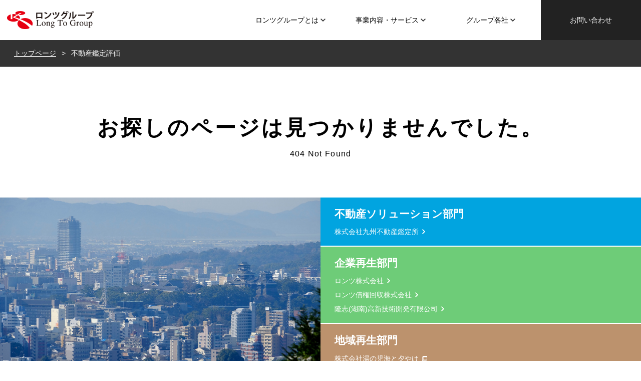

--- FILE ---
content_type: text/html; charset=UTF-8
request_url: https://www.longto.co.jp/business/corp_business/bsns_real_estate_appraisal
body_size: 30470
content:
<!DOCTYPE html>
<html lang="ja" class="no-js">
<head>
<meta charset="UTF-8">
<meta name="robots" content="index,follow">
<meta name="viewport" content="width=device-width, initial-scale=1">
<meta name="author" content="ロンツ株式会社">
<meta name="Copyright" content="Long To Co.,Ltd. All Rights Reserved.">
<meta name="keywords" content="ロンツグループ,不動産鑑定評価,コンサルティングサービス,債権管理回収業">
<meta name="description" content="不動産鑑定評価 : カテゴリー : のカテゴリーまたはアーカイブ一覧です。">
<meta http-equiv="X-UA-Compatible" content="IE=edge">
<meta name="msapplication-tap-highlight" content="no">
<meta http-equiv="Content-Script-Type" content="text/javascript">
<meta http-equiv="Content-Style-Type" content="text/css">
<link rel="home" title="Long To Group" href="https://www.longto.co.jp/">
<link rel="index" title="Index" href="https://www.longto.co.jp/">
<!--<link rel="shortcut icon" href="https://www.longto.co.jp/wp-content/themes/longto/img/favicon.ico">
<link rel="apple-touch-icon" href="https://www.longto.co.jp/wp-content/themes/longto/img/apple-touch-icon.png">
<link rel="apple-touch-icon-precomposed" href="https://www.longto.co.jp/wp-content/themes/longto/img/apple-touch-icon-precomposed.png">
<script src="http://maps.google.com/maps/api/js?sensor=false" charset="utf-8"></script>-->
<title>不動産鑑定評価 &#8211; ロンツグループ</title>
<meta name='robots' content='max-image-preview:large' />
<link rel='dns-prefetch' href='//www.longto.co.jp' />
<link rel='dns-prefetch' href='//challenges.cloudflare.com' />
<style id='wp-img-auto-sizes-contain-inline-css' type='text/css'>
img:is([sizes=auto i],[sizes^="auto," i]){contain-intrinsic-size:3000px 1500px}
/*# sourceURL=wp-img-auto-sizes-contain-inline-css */
</style>
<style id='wp-emoji-styles-inline-css' type='text/css'>

	img.wp-smiley, img.emoji {
		display: inline !important;
		border: none !important;
		box-shadow: none !important;
		height: 1em !important;
		width: 1em !important;
		margin: 0 0.07em !important;
		vertical-align: -0.1em !important;
		background: none !important;
		padding: 0 !important;
	}
/*# sourceURL=wp-emoji-styles-inline-css */
</style>
<style id='wp-block-library-inline-css' type='text/css'>
:root{--wp-block-synced-color:#7a00df;--wp-block-synced-color--rgb:122,0,223;--wp-bound-block-color:var(--wp-block-synced-color);--wp-editor-canvas-background:#ddd;--wp-admin-theme-color:#007cba;--wp-admin-theme-color--rgb:0,124,186;--wp-admin-theme-color-darker-10:#006ba1;--wp-admin-theme-color-darker-10--rgb:0,107,160.5;--wp-admin-theme-color-darker-20:#005a87;--wp-admin-theme-color-darker-20--rgb:0,90,135;--wp-admin-border-width-focus:2px}@media (min-resolution:192dpi){:root{--wp-admin-border-width-focus:1.5px}}.wp-element-button{cursor:pointer}:root .has-very-light-gray-background-color{background-color:#eee}:root .has-very-dark-gray-background-color{background-color:#313131}:root .has-very-light-gray-color{color:#eee}:root .has-very-dark-gray-color{color:#313131}:root .has-vivid-green-cyan-to-vivid-cyan-blue-gradient-background{background:linear-gradient(135deg,#00d084,#0693e3)}:root .has-purple-crush-gradient-background{background:linear-gradient(135deg,#34e2e4,#4721fb 50%,#ab1dfe)}:root .has-hazy-dawn-gradient-background{background:linear-gradient(135deg,#faaca8,#dad0ec)}:root .has-subdued-olive-gradient-background{background:linear-gradient(135deg,#fafae1,#67a671)}:root .has-atomic-cream-gradient-background{background:linear-gradient(135deg,#fdd79a,#004a59)}:root .has-nightshade-gradient-background{background:linear-gradient(135deg,#330968,#31cdcf)}:root .has-midnight-gradient-background{background:linear-gradient(135deg,#020381,#2874fc)}:root{--wp--preset--font-size--normal:16px;--wp--preset--font-size--huge:42px}.has-regular-font-size{font-size:1em}.has-larger-font-size{font-size:2.625em}.has-normal-font-size{font-size:var(--wp--preset--font-size--normal)}.has-huge-font-size{font-size:var(--wp--preset--font-size--huge)}.has-text-align-center{text-align:center}.has-text-align-left{text-align:left}.has-text-align-right{text-align:right}.has-fit-text{white-space:nowrap!important}#end-resizable-editor-section{display:none}.aligncenter{clear:both}.items-justified-left{justify-content:flex-start}.items-justified-center{justify-content:center}.items-justified-right{justify-content:flex-end}.items-justified-space-between{justify-content:space-between}.screen-reader-text{border:0;clip-path:inset(50%);height:1px;margin:-1px;overflow:hidden;padding:0;position:absolute;width:1px;word-wrap:normal!important}.screen-reader-text:focus{background-color:#ddd;clip-path:none;color:#444;display:block;font-size:1em;height:auto;left:5px;line-height:normal;padding:15px 23px 14px;text-decoration:none;top:5px;width:auto;z-index:100000}html :where(.has-border-color){border-style:solid}html :where([style*=border-top-color]){border-top-style:solid}html :where([style*=border-right-color]){border-right-style:solid}html :where([style*=border-bottom-color]){border-bottom-style:solid}html :where([style*=border-left-color]){border-left-style:solid}html :where([style*=border-width]){border-style:solid}html :where([style*=border-top-width]){border-top-style:solid}html :where([style*=border-right-width]){border-right-style:solid}html :where([style*=border-bottom-width]){border-bottom-style:solid}html :where([style*=border-left-width]){border-left-style:solid}html :where(img[class*=wp-image-]){height:auto;max-width:100%}:where(figure){margin:0 0 1em}html :where(.is-position-sticky){--wp-admin--admin-bar--position-offset:var(--wp-admin--admin-bar--height,0px)}@media screen and (max-width:600px){html :where(.is-position-sticky){--wp-admin--admin-bar--position-offset:0px}}

/*# sourceURL=wp-block-library-inline-css */
</style><style id='global-styles-inline-css' type='text/css'>
:root{--wp--preset--aspect-ratio--square: 1;--wp--preset--aspect-ratio--4-3: 4/3;--wp--preset--aspect-ratio--3-4: 3/4;--wp--preset--aspect-ratio--3-2: 3/2;--wp--preset--aspect-ratio--2-3: 2/3;--wp--preset--aspect-ratio--16-9: 16/9;--wp--preset--aspect-ratio--9-16: 9/16;--wp--preset--color--black: #000000;--wp--preset--color--cyan-bluish-gray: #abb8c3;--wp--preset--color--white: #ffffff;--wp--preset--color--pale-pink: #f78da7;--wp--preset--color--vivid-red: #cf2e2e;--wp--preset--color--luminous-vivid-orange: #ff6900;--wp--preset--color--luminous-vivid-amber: #fcb900;--wp--preset--color--light-green-cyan: #7bdcb5;--wp--preset--color--vivid-green-cyan: #00d084;--wp--preset--color--pale-cyan-blue: #8ed1fc;--wp--preset--color--vivid-cyan-blue: #0693e3;--wp--preset--color--vivid-purple: #9b51e0;--wp--preset--gradient--vivid-cyan-blue-to-vivid-purple: linear-gradient(135deg,rgb(6,147,227) 0%,rgb(155,81,224) 100%);--wp--preset--gradient--light-green-cyan-to-vivid-green-cyan: linear-gradient(135deg,rgb(122,220,180) 0%,rgb(0,208,130) 100%);--wp--preset--gradient--luminous-vivid-amber-to-luminous-vivid-orange: linear-gradient(135deg,rgb(252,185,0) 0%,rgb(255,105,0) 100%);--wp--preset--gradient--luminous-vivid-orange-to-vivid-red: linear-gradient(135deg,rgb(255,105,0) 0%,rgb(207,46,46) 100%);--wp--preset--gradient--very-light-gray-to-cyan-bluish-gray: linear-gradient(135deg,rgb(238,238,238) 0%,rgb(169,184,195) 100%);--wp--preset--gradient--cool-to-warm-spectrum: linear-gradient(135deg,rgb(74,234,220) 0%,rgb(151,120,209) 20%,rgb(207,42,186) 40%,rgb(238,44,130) 60%,rgb(251,105,98) 80%,rgb(254,248,76) 100%);--wp--preset--gradient--blush-light-purple: linear-gradient(135deg,rgb(255,206,236) 0%,rgb(152,150,240) 100%);--wp--preset--gradient--blush-bordeaux: linear-gradient(135deg,rgb(254,205,165) 0%,rgb(254,45,45) 50%,rgb(107,0,62) 100%);--wp--preset--gradient--luminous-dusk: linear-gradient(135deg,rgb(255,203,112) 0%,rgb(199,81,192) 50%,rgb(65,88,208) 100%);--wp--preset--gradient--pale-ocean: linear-gradient(135deg,rgb(255,245,203) 0%,rgb(182,227,212) 50%,rgb(51,167,181) 100%);--wp--preset--gradient--electric-grass: linear-gradient(135deg,rgb(202,248,128) 0%,rgb(113,206,126) 100%);--wp--preset--gradient--midnight: linear-gradient(135deg,rgb(2,3,129) 0%,rgb(40,116,252) 100%);--wp--preset--font-size--small: 13px;--wp--preset--font-size--medium: 20px;--wp--preset--font-size--large: 36px;--wp--preset--font-size--x-large: 42px;--wp--preset--spacing--20: 0.44rem;--wp--preset--spacing--30: 0.67rem;--wp--preset--spacing--40: 1rem;--wp--preset--spacing--50: 1.5rem;--wp--preset--spacing--60: 2.25rem;--wp--preset--spacing--70: 3.38rem;--wp--preset--spacing--80: 5.06rem;--wp--preset--shadow--natural: 6px 6px 9px rgba(0, 0, 0, 0.2);--wp--preset--shadow--deep: 12px 12px 50px rgba(0, 0, 0, 0.4);--wp--preset--shadow--sharp: 6px 6px 0px rgba(0, 0, 0, 0.2);--wp--preset--shadow--outlined: 6px 6px 0px -3px rgb(255, 255, 255), 6px 6px rgb(0, 0, 0);--wp--preset--shadow--crisp: 6px 6px 0px rgb(0, 0, 0);}:where(.is-layout-flex){gap: 0.5em;}:where(.is-layout-grid){gap: 0.5em;}body .is-layout-flex{display: flex;}.is-layout-flex{flex-wrap: wrap;align-items: center;}.is-layout-flex > :is(*, div){margin: 0;}body .is-layout-grid{display: grid;}.is-layout-grid > :is(*, div){margin: 0;}:where(.wp-block-columns.is-layout-flex){gap: 2em;}:where(.wp-block-columns.is-layout-grid){gap: 2em;}:where(.wp-block-post-template.is-layout-flex){gap: 1.25em;}:where(.wp-block-post-template.is-layout-grid){gap: 1.25em;}.has-black-color{color: var(--wp--preset--color--black) !important;}.has-cyan-bluish-gray-color{color: var(--wp--preset--color--cyan-bluish-gray) !important;}.has-white-color{color: var(--wp--preset--color--white) !important;}.has-pale-pink-color{color: var(--wp--preset--color--pale-pink) !important;}.has-vivid-red-color{color: var(--wp--preset--color--vivid-red) !important;}.has-luminous-vivid-orange-color{color: var(--wp--preset--color--luminous-vivid-orange) !important;}.has-luminous-vivid-amber-color{color: var(--wp--preset--color--luminous-vivid-amber) !important;}.has-light-green-cyan-color{color: var(--wp--preset--color--light-green-cyan) !important;}.has-vivid-green-cyan-color{color: var(--wp--preset--color--vivid-green-cyan) !important;}.has-pale-cyan-blue-color{color: var(--wp--preset--color--pale-cyan-blue) !important;}.has-vivid-cyan-blue-color{color: var(--wp--preset--color--vivid-cyan-blue) !important;}.has-vivid-purple-color{color: var(--wp--preset--color--vivid-purple) !important;}.has-black-background-color{background-color: var(--wp--preset--color--black) !important;}.has-cyan-bluish-gray-background-color{background-color: var(--wp--preset--color--cyan-bluish-gray) !important;}.has-white-background-color{background-color: var(--wp--preset--color--white) !important;}.has-pale-pink-background-color{background-color: var(--wp--preset--color--pale-pink) !important;}.has-vivid-red-background-color{background-color: var(--wp--preset--color--vivid-red) !important;}.has-luminous-vivid-orange-background-color{background-color: var(--wp--preset--color--luminous-vivid-orange) !important;}.has-luminous-vivid-amber-background-color{background-color: var(--wp--preset--color--luminous-vivid-amber) !important;}.has-light-green-cyan-background-color{background-color: var(--wp--preset--color--light-green-cyan) !important;}.has-vivid-green-cyan-background-color{background-color: var(--wp--preset--color--vivid-green-cyan) !important;}.has-pale-cyan-blue-background-color{background-color: var(--wp--preset--color--pale-cyan-blue) !important;}.has-vivid-cyan-blue-background-color{background-color: var(--wp--preset--color--vivid-cyan-blue) !important;}.has-vivid-purple-background-color{background-color: var(--wp--preset--color--vivid-purple) !important;}.has-black-border-color{border-color: var(--wp--preset--color--black) !important;}.has-cyan-bluish-gray-border-color{border-color: var(--wp--preset--color--cyan-bluish-gray) !important;}.has-white-border-color{border-color: var(--wp--preset--color--white) !important;}.has-pale-pink-border-color{border-color: var(--wp--preset--color--pale-pink) !important;}.has-vivid-red-border-color{border-color: var(--wp--preset--color--vivid-red) !important;}.has-luminous-vivid-orange-border-color{border-color: var(--wp--preset--color--luminous-vivid-orange) !important;}.has-luminous-vivid-amber-border-color{border-color: var(--wp--preset--color--luminous-vivid-amber) !important;}.has-light-green-cyan-border-color{border-color: var(--wp--preset--color--light-green-cyan) !important;}.has-vivid-green-cyan-border-color{border-color: var(--wp--preset--color--vivid-green-cyan) !important;}.has-pale-cyan-blue-border-color{border-color: var(--wp--preset--color--pale-cyan-blue) !important;}.has-vivid-cyan-blue-border-color{border-color: var(--wp--preset--color--vivid-cyan-blue) !important;}.has-vivid-purple-border-color{border-color: var(--wp--preset--color--vivid-purple) !important;}.has-vivid-cyan-blue-to-vivid-purple-gradient-background{background: var(--wp--preset--gradient--vivid-cyan-blue-to-vivid-purple) !important;}.has-light-green-cyan-to-vivid-green-cyan-gradient-background{background: var(--wp--preset--gradient--light-green-cyan-to-vivid-green-cyan) !important;}.has-luminous-vivid-amber-to-luminous-vivid-orange-gradient-background{background: var(--wp--preset--gradient--luminous-vivid-amber-to-luminous-vivid-orange) !important;}.has-luminous-vivid-orange-to-vivid-red-gradient-background{background: var(--wp--preset--gradient--luminous-vivid-orange-to-vivid-red) !important;}.has-very-light-gray-to-cyan-bluish-gray-gradient-background{background: var(--wp--preset--gradient--very-light-gray-to-cyan-bluish-gray) !important;}.has-cool-to-warm-spectrum-gradient-background{background: var(--wp--preset--gradient--cool-to-warm-spectrum) !important;}.has-blush-light-purple-gradient-background{background: var(--wp--preset--gradient--blush-light-purple) !important;}.has-blush-bordeaux-gradient-background{background: var(--wp--preset--gradient--blush-bordeaux) !important;}.has-luminous-dusk-gradient-background{background: var(--wp--preset--gradient--luminous-dusk) !important;}.has-pale-ocean-gradient-background{background: var(--wp--preset--gradient--pale-ocean) !important;}.has-electric-grass-gradient-background{background: var(--wp--preset--gradient--electric-grass) !important;}.has-midnight-gradient-background{background: var(--wp--preset--gradient--midnight) !important;}.has-small-font-size{font-size: var(--wp--preset--font-size--small) !important;}.has-medium-font-size{font-size: var(--wp--preset--font-size--medium) !important;}.has-large-font-size{font-size: var(--wp--preset--font-size--large) !important;}.has-x-large-font-size{font-size: var(--wp--preset--font-size--x-large) !important;}
/*# sourceURL=global-styles-inline-css */
</style>

<style id='classic-theme-styles-inline-css' type='text/css'>
/*! This file is auto-generated */
.wp-block-button__link{color:#fff;background-color:#32373c;border-radius:9999px;box-shadow:none;text-decoration:none;padding:calc(.667em + 2px) calc(1.333em + 2px);font-size:1.125em}.wp-block-file__button{background:#32373c;color:#fff;text-decoration:none}
/*# sourceURL=/wp-includes/css/classic-themes.min.css */
</style>
<link rel='stylesheet' id='contact-form-7-css' href='https://www.longto.co.jp/wp-content/plugins/contact-form-7/includes/css/styles.css?ver=6.1.4' type='text/css' media='all' />
<link rel='stylesheet' id='longto-style-css' href='https://www.longto.co.jp/wp-content/themes/longto/css/common.css?ver=1.0.0' type='text/css' media='all' />
<link rel='stylesheet' id='modal-window-style-css' href='https://www.longto.co.jp/wp-content/themes/longto/css/jquery.fancybox.css?ver=1.0.0' type='text/css' media='all' />
<link rel='stylesheet' id='tablepress-default-css' href='https://www.longto.co.jp/wp-content/plugins/tablepress/css/build/default.css?ver=3.2.5' type='text/css' media='all' />
<script type="text/javascript" src="https://www.longto.co.jp/wp-content/themes/longto/js/jquery.min.js?ver=3.2.1" id="jquery-js"></script>
<script type="text/javascript" src="https://www.longto.co.jp/wp-content/themes/longto/js/jquery.plugin.js?ver=1.0.0" id="jquery-plug-In-js"></script>
<script type="text/javascript" src="https://www.longto.co.jp/wp-content/themes/longto/js/config.js?ver=1.0.0" id="js-config-js"></script>
<link rel="https://api.w.org/" href="https://www.longto.co.jp/wp-json/" /><title>不動産鑑定評価  |  カテゴリー  |  ロンツグループ - Long To Co.,Ltd.</title>
</head>

<body class="archive tax-corp_business term-bsns_real_estate_appraisal term-10 wp-theme-longto">
<!-- [ グローバルメニューここから] --><!-- [ ロンツグループメニュー ] -->			<div class="execphpwidget"><header id="longto_hdr">
<div class="longto_hdr_glb clbth">
<h1 id="longto_logo"><a href="https://www.longto.co.jp">ロンツ株式会社</a></h1>
<nav id="longto_nav_main">
<ul>
<li class="main_menu_lst"><span>ロンツグループとは</span><div class="sub_menu_area">
<figure class="icn_sub"><img src="https://www.longto.co.jp/wp-content/themes/longto/img/lst_icon_grplogo.png" alt="西浄　隆志">
<figcaption>ロンツグループとは</figcaption>
</figure>
<ul>
<li><a href="https://www.longto.co.jp/group_introduction.html">グループ紹介</a></li>
<li><a href="https://www.longto.co.jp/basic_principle.html">基本理念</a></li>
<!--<li><a href="https://www.longto.co.jp/ceo_greeting.html">ご挨拶</a></li>-->
<li><a href="https://www.longto.co.jp/qualified.html">資格者一覧</a></li>
<li><a href="https://www.longto.co.jp/utility/recruit.html">採用情報</a></li>
<li><a href="https://www.longto.co.jp/group_offices.html">拠点一覧</a></li>
</ul>
</div></li>
<li class="main_menu_lst"><span>事業内容・サービス</span><div class="sub_menu_area">
<figure class="icn_sub"><img src="https://www.longto.co.jp/wp-content/themes/longto/img/lst_icon_business.png" alt="不動産鑑定評価">
<figcaption>事業内容・サービス</figcaption>
</figure>
<ul>
<li><a href="https://www.longto.co.jp/business/real_estate_appraisal.html">不動産鑑定評価</a></li>
<li><a href="https://www.longto.co.jp/business/consulting.html">コンサルティング</a></li>
<li><a href="https://www.longto.co.jp/business/servicer.html">債権管理回収</a></li>
<li><a href="https://www.longto.co.jp/business/fixed_asset.html">固定資産課税評価</a></li>
<li><a href="https://www.longto.co.jp/business/consultant.html">総合補償コンサルタント</a></li>
<!--<li><a href="https://www.longto.co.jp/business/planning_development.html">企画開発</a></li>-->
</ul>
</div></li>
<li class="main_menu_lst"><span>グループ各社</span><div class="sub_menu_area">
<ul id="grp_ltg">
<li><a href="https://www.longto.co.jp/group/longtogroup.html">ロンツグループ株式会社</a></li>
<li><a href="https://www.longto.co.jp/group/kyushu_real_estate_appraisal.html">株式会社九州不動産鑑定所</a></li>
<li><a href="https://www.longto.co.jp/group/longto.html">ロンツ株式会社</a></li>
<li><a href="https://www.longto.co.jp/group/longto_servicer.html">ロンツ債権回収株式会社</a></li>
<li><a href="https://www.longto.co.jp/group/longto_hunan.html">隆志（湖南）高新技術開発有限公司</a></li>
</ul>
<ul id="grp_sot">
<li><a href="https://www.umitoyuyake.com/" target="_blank">株式会社湯の児 海と夕やけ</a></li>
</ul>
</div></li>
<li class="main_menu_lst is_contact"><a href="https://www.longto.co.jp/contact.html">お問い合わせ</a></li>
</ul>
<!-- [/END longto_nav_main ] --></nav>
<!-- [/END longto_hdr_glb ] --></div>
<div id="cmpct_menu">メニュー</div>
<div id="cmpct_menu_bg"></div>
</header>
</div>
		<!-- [ ここまでがグローバルメニュー] --><!-- [### パンくずリスト ここから ###] -->
<div id="bread-crmb" class="clbth"><ul>
<!-- Breadcrumb NavXT 7.5.0 -->
<li class="home"><a title="ロンツグループへ戻る" href="https://www.longto.co.jp" class="home">トップページ</a></li>
<li class="archive taxonomy corp_business current-item"><span property="itemListElement" typeof="ListItem"><span property="name">不動産鑑定評価</span><meta property="position" content="2"></span></li>
</ul></div>
<!-- [### パンくずリスト ここまで ###] -->


<article>
<h2 class="cmmn_ttl">お探しのページは見つかりませんでした。</h2>
<h3 class="cmmn_sub_ttl">404 Not Found</h3>
<!-- [### グループ資料 ###] -->
<!-- [ ここから] --><!-- [ グループ案内、動画 ] -->			<div class="execphpwidget"><div class="group_doc">
<div class="doc_media">
<!-- [/END doc_media"] --></div>
<div class="doc_branch">
<section class="bgclr_dptmt01">
<h3 class="doc_branch_ttl">不動産ソリューション部門</h3>
<ul class="doc_branch_lst">
<li><a href="https://www.longto.co.jp/group/kyushu_real_estate_appraisal.html">株式会社九州不動産鑑定所</a></li>
</ul>
</section>
<section class="bgclr_dptmt02">
<h3 class="doc_branch_ttl">企業再生部門</h3>
<ul class="doc_branch_lst">
<li><a href="https://www.longto.co.jp/group/longto.html">ロンツ株式会社</a></li>
<li><a href="https://www.longto.co.jp/group/longto_servicer.html">ロンツ債権回収株式会社</a></li>
<li><a href="https://www.longto.co.jp/group/longto_hunan.html">隆志(湖南)高新技術開発有限公司</a></li>
</ul>
</section>
<section class="bgclr_dptmt03">
<h3 class="doc_branch_ttl">地域再生部門</h3>
<ul class="doc_branch_lst is_flat">
<li><a href="https://www.umitoyuyake.com/" target="_blank">株式会社湯の児海と夕やけ</a></li>
</ul>
</section>
<!-- [/END doc_branch"] --></div>
<!-- [/END group_doc"] --></div>
<div class="group_doc wide_limit">
<dl class="info_panel">
<dt><img src="https://www.longto.co.jp/wp-content/themes/longto/img/icon_longto_qualification.svg" alt="資格者">資格者一覧</dt>
<dd class="is_about">ロンツグループは、豊富な経験と高度な専門知識を有する資格者によって形成された西日本最大規模の不動産コンサルティングファームです。</dd>
<dd class="btn_info_more"><a href="https://www.longto.co.jp/qualified.html">詳しく見る</a></dd>
</dl>
<dl class="info_panel">
<dt><img src="https://www.longto.co.jp/wp-content/themes/longto/img/icon_longto_base.svg" alt="拠点">拠点一覧</dt>
<dd class="is_about">ロンツグループは、日本・中国を拠点にグローバルな情報ネットワークを展開する情報産業グループです。</dd>
<dd class="btn_info_more"><a href="https://www.longto.co.jp/group_offices.html">詳しく見る</a></dd>
</dl>
<dl class="info_panel">
<dt><img src="https://www.longto.co.jp/wp-content/themes/longto/img/icon_longto_recruit.svg" alt="採用情報">採用情報</dt>
<dd class="is_about">ロンツグループは、不動産に関する多彩な業務を展 開するトータルソリューショングループです。</dd>
<dd class="btn_info_more"><a href="https://www.longto.co.jp/utility/recruit.html">詳しく見る</a></dd>
</dl>
<!-- [/END group_doc"] --></div>
</div>
		<!-- [ ここまで] --><!-- [/END article] --></article>


<footer>
<div id="scrl_page_top"><img src="https://www.longto.co.jp/wp-content/themes/longto/img/arrow_page_top.svg" alt="ページトップへ"></div>
<div class="wide_limit clbth">
<h6 id="longto_logo_btm"><a href="https://www.longto.co.jp">ロンツ株式会社</a></h6>
<address class="longto_adrs">
<p>〒860-0863<br>熊本県熊本市中央区坪井4丁目10番1号</p>
<p>TEL.096-345-3900</p>
<p>FAX.096-345-3938</p>
</address>
<div class="btm_nav">
<ul class="opt_menu">
<li><a href="https://www.longto.co.jp/contact.html">お問い合わせ</a></li>
<li><a href="https://www.longto.co.jp/utility/privacy.html">プライバシーポリシー</a></li>
<li><a href="https://www.longto.co.jp/utility/notes.html">ご利用上の注意</a></li>
<li><a href="https://www.longto.co.jp/utility/sitemap.html">サイトマップ</a></li>
</ul>
<!-- [/END btm_nav"] --></div>
<div class="btm_banner">
<!-- [/END btm_banner"] --></div>
</div>
<p id="longto_copyright">&copy; 1998 - 2025 Long To Co.,Ltd.</p>
</footer>

<script type="speculationrules">
{"prefetch":[{"source":"document","where":{"and":[{"href_matches":"/*"},{"not":{"href_matches":["/wp-*.php","/wp-admin/*","/wp-content/uploads/*","/wp-content/*","/wp-content/plugins/*","/wp-content/themes/longto/*","/*\\?(.+)"]}},{"not":{"selector_matches":"a[rel~=\"nofollow\"]"}},{"not":{"selector_matches":".no-prefetch, .no-prefetch a"}}]},"eagerness":"conservative"}]}
</script>
<script type="text/javascript" src="https://www.longto.co.jp/wp-includes/js/dist/hooks.min.js?ver=dd5603f07f9220ed27f1" id="wp-hooks-js"></script>
<script type="text/javascript" src="https://www.longto.co.jp/wp-includes/js/dist/i18n.min.js?ver=c26c3dc7bed366793375" id="wp-i18n-js"></script>
<script type="text/javascript" id="wp-i18n-js-after">
/* <![CDATA[ */
wp.i18n.setLocaleData( { 'text direction\u0004ltr': [ 'ltr' ] } );
//# sourceURL=wp-i18n-js-after
/* ]]> */
</script>
<script type="text/javascript" src="https://www.longto.co.jp/wp-content/plugins/contact-form-7/includes/swv/js/index.js?ver=6.1.4" id="swv-js"></script>
<script type="text/javascript" id="contact-form-7-js-translations">
/* <![CDATA[ */
( function( domain, translations ) {
	var localeData = translations.locale_data[ domain ] || translations.locale_data.messages;
	localeData[""].domain = domain;
	wp.i18n.setLocaleData( localeData, domain );
} )( "contact-form-7", {"translation-revision-date":"2025-11-30 08:12:23+0000","generator":"GlotPress\/4.0.3","domain":"messages","locale_data":{"messages":{"":{"domain":"messages","plural-forms":"nplurals=1; plural=0;","lang":"ja_JP"},"This contact form is placed in the wrong place.":["\u3053\u306e\u30b3\u30f3\u30bf\u30af\u30c8\u30d5\u30a9\u30fc\u30e0\u306f\u9593\u9055\u3063\u305f\u4f4d\u7f6e\u306b\u7f6e\u304b\u308c\u3066\u3044\u307e\u3059\u3002"],"Error:":["\u30a8\u30e9\u30fc:"]}},"comment":{"reference":"includes\/js\/index.js"}} );
//# sourceURL=contact-form-7-js-translations
/* ]]> */
</script>
<script type="text/javascript" id="contact-form-7-js-before">
/* <![CDATA[ */
var wpcf7 = {
    "api": {
        "root": "https:\/\/www.longto.co.jp\/wp-json\/",
        "namespace": "contact-form-7\/v1"
    }
};
//# sourceURL=contact-form-7-js-before
/* ]]> */
</script>
<script type="text/javascript" src="https://www.longto.co.jp/wp-content/plugins/contact-form-7/includes/js/index.js?ver=6.1.4" id="contact-form-7-js"></script>
<script type="text/javascript" src="https://challenges.cloudflare.com/turnstile/v0/api.js" id="cloudflare-turnstile-js" data-wp-strategy="async"></script>
<script type="text/javascript" id="cloudflare-turnstile-js-after">
/* <![CDATA[ */
document.addEventListener( 'wpcf7submit', e => turnstile.reset() );
//# sourceURL=cloudflare-turnstile-js-after
/* ]]> */
</script>
<script id="wp-emoji-settings" type="application/json">
{"baseUrl":"https://s.w.org/images/core/emoji/17.0.2/72x72/","ext":".png","svgUrl":"https://s.w.org/images/core/emoji/17.0.2/svg/","svgExt":".svg","source":{"concatemoji":"https://www.longto.co.jp/wp-includes/js/wp-emoji-release.min.js?ver=6.9"}}
</script>
<script type="module">
/* <![CDATA[ */
/*! This file is auto-generated */
const a=JSON.parse(document.getElementById("wp-emoji-settings").textContent),o=(window._wpemojiSettings=a,"wpEmojiSettingsSupports"),s=["flag","emoji"];function i(e){try{var t={supportTests:e,timestamp:(new Date).valueOf()};sessionStorage.setItem(o,JSON.stringify(t))}catch(e){}}function c(e,t,n){e.clearRect(0,0,e.canvas.width,e.canvas.height),e.fillText(t,0,0);t=new Uint32Array(e.getImageData(0,0,e.canvas.width,e.canvas.height).data);e.clearRect(0,0,e.canvas.width,e.canvas.height),e.fillText(n,0,0);const a=new Uint32Array(e.getImageData(0,0,e.canvas.width,e.canvas.height).data);return t.every((e,t)=>e===a[t])}function p(e,t){e.clearRect(0,0,e.canvas.width,e.canvas.height),e.fillText(t,0,0);var n=e.getImageData(16,16,1,1);for(let e=0;e<n.data.length;e++)if(0!==n.data[e])return!1;return!0}function u(e,t,n,a){switch(t){case"flag":return n(e,"\ud83c\udff3\ufe0f\u200d\u26a7\ufe0f","\ud83c\udff3\ufe0f\u200b\u26a7\ufe0f")?!1:!n(e,"\ud83c\udde8\ud83c\uddf6","\ud83c\udde8\u200b\ud83c\uddf6")&&!n(e,"\ud83c\udff4\udb40\udc67\udb40\udc62\udb40\udc65\udb40\udc6e\udb40\udc67\udb40\udc7f","\ud83c\udff4\u200b\udb40\udc67\u200b\udb40\udc62\u200b\udb40\udc65\u200b\udb40\udc6e\u200b\udb40\udc67\u200b\udb40\udc7f");case"emoji":return!a(e,"\ud83e\u1fac8")}return!1}function f(e,t,n,a){let r;const o=(r="undefined"!=typeof WorkerGlobalScope&&self instanceof WorkerGlobalScope?new OffscreenCanvas(300,150):document.createElement("canvas")).getContext("2d",{willReadFrequently:!0}),s=(o.textBaseline="top",o.font="600 32px Arial",{});return e.forEach(e=>{s[e]=t(o,e,n,a)}),s}function r(e){var t=document.createElement("script");t.src=e,t.defer=!0,document.head.appendChild(t)}a.supports={everything:!0,everythingExceptFlag:!0},new Promise(t=>{let n=function(){try{var e=JSON.parse(sessionStorage.getItem(o));if("object"==typeof e&&"number"==typeof e.timestamp&&(new Date).valueOf()<e.timestamp+604800&&"object"==typeof e.supportTests)return e.supportTests}catch(e){}return null}();if(!n){if("undefined"!=typeof Worker&&"undefined"!=typeof OffscreenCanvas&&"undefined"!=typeof URL&&URL.createObjectURL&&"undefined"!=typeof Blob)try{var e="postMessage("+f.toString()+"("+[JSON.stringify(s),u.toString(),c.toString(),p.toString()].join(",")+"));",a=new Blob([e],{type:"text/javascript"});const r=new Worker(URL.createObjectURL(a),{name:"wpTestEmojiSupports"});return void(r.onmessage=e=>{i(n=e.data),r.terminate(),t(n)})}catch(e){}i(n=f(s,u,c,p))}t(n)}).then(e=>{for(const n in e)a.supports[n]=e[n],a.supports.everything=a.supports.everything&&a.supports[n],"flag"!==n&&(a.supports.everythingExceptFlag=a.supports.everythingExceptFlag&&a.supports[n]);var t;a.supports.everythingExceptFlag=a.supports.everythingExceptFlag&&!a.supports.flag,a.supports.everything||((t=a.source||{}).concatemoji?r(t.concatemoji):t.wpemoji&&t.twemoji&&(r(t.twemoji),r(t.wpemoji)))});
//# sourceURL=https://www.longto.co.jp/wp-includes/js/wp-emoji-loader.min.js
/* ]]> */
</script>

</body>
</html>


--- FILE ---
content_type: text/css
request_url: https://www.longto.co.jp/wp-content/themes/longto/css/common.css?ver=1.0.0
body_size: 62769
content:
@charset "utf-8";
.grecaptcha-badge { visibility: hidden; }

/* ####################################### */
/* Windowsビューポート指定 */
/* ####################################### */
@-ms-viewport {
width: device-width;
initial-scale: 1.0;
minimum-scale: 1.0;
}

/* ####################################### */
/* Windows用 タッチ操作無効 */
/* ####################################### */
/*html, body {
-ms-touch-action: none;
touch-action: none;
}*/

/* ####################################### */
/* ロンツ株式会社 */
/* Long To Co.,Ltd. All Rights Reserved. */
/* ####################################### */
/*------------------------初期化------------------------*/
/**
* Eric Meyer's Reset CSS v2.0 (http://meyerweb.com/eric/tools/css/reset/)
* http://cssreset.com
*/
html, body, div, span, applet, object, iframe,
h1, h2, h3, h4, h5, h6, p, blockquote, pre,
a, abbr, acronym, address, big, cite, code,
del, dfn, em, img, ins, kbd, q, s, samp,
small, strike, strong, sub, sup, tt, var,
b, u, i, center,
dl, dt, dd, ol, ul, li,
fieldset, form, label, legend,
table, caption, tbody, tfoot, thead, tr, th, td,
article, aside, canvas, details, embed,
figure, figcaption, footer, header, hgroup,
menu, nav, output, ruby, section, summary,
time, mark, audio, video {
margin: 0;
padding: 0;
border: 0;
font-size: 100%;
font: inherit;
vertical-align: baseline;
}
/* HTML5 display-role reset for older browsers */
article, aside, details, figcaption, figure,
footer, header, hgroup, menu, nav, section {
display: block;
}
/*body {line-height: 1;}*/
ol, ul {list-style: none;}
blockquote, q {quotes: none;}
blockquote:before, blockquote:after,
q:before, q:after {
content: '';
content: none;
}
table {
border-collapse: collapse;
border-spacing: 0;
}
strong, b {
font-weight: bold;
}
sup {
font-size: .8em;
vertical-align: top;
}

html, body {
font-size: 14px;
}
body {
color: #000;
background-color: #fff;
/*font-family: "メイリオ", Meiryo, sans-serif;*/
font-family: sans-serif;
text-align: center;
line-height: 1.8;
-webkit-text-size-adjust: none;
-webkit-touch-callout: none;
-webkit-tap-highlight-color: rgba(0, 0, 0, 0);
}

a,a:link, a:visited {color: #000; text-decoration: none; outline: none;}
a:active, a:hover, a.hover {color: #aaa; text-decoration: none; outline: none;}
/*hr {display: none;} CSS無効時の区切り線*/

/*floatのクリア*/
.clbth:after {
content: "";
display: block;
clear: both;
visibility: hidden;
height: 0;
}

/* All box-sizing */
*, *:after, *:before {
-webkit-box-sizing: border-box;
-moz-box-sizing: border-box;
-o-box-sizing: border-box;
-ms-box-sizing: border-box;
box-sizing: border-box;
}

/* 共有クラス */
.reset_fl {clear: both;}
.pos_left {float: left;}
.pos_right {float: right;}
.txt_left {text-align: left;}
.txt_right {text-align: right;}
.txt_center {text-align: center;}
.txt_small {font-size: 85%;}
.txt_bold {font-weight: bold;}
.txt_normal {font-weight: normal;}
.notice {color: #f00;}
.vmid {vertical-align: middle;}
.none_br {white-space: nowrap;}
.gothic {font-family : "Hiragino Kaku Gothic Pro","ヒラギノ角ゴ Pro W3",Osaka,sans-serif !important;}
.mincho {font-family: "Hiragino Mincho Pro W3","ヒラギノ明朝 Pro W3","ＭＳ 明朝","ＭＳ Ｐ明朝",serif !important;}

/* ####################################### */
/* カラースキーム */
/* ####################################### */
/* ロゴカラー レッド */
.clr_longto {
color: #db0012;
}
.bgclr_longto {
background-color: #db0012;
}
/* == 事業内容・サービス ===================== */
/* コンサルティングサービス */
.clr_bsns01 {
color: #655691;
}
.bgclr_bsns01 {
background-color: #655691;
}
/* 不動産鑑定評価 */
.clr_bsns02 {
color: #0066a5;
}
.bgclr_bsns02 {
background-color: #0066a5;
}
/* 債権管理回収 */
.clr_bsns03 {
color: #0c607a;
}
.bgclr_bsns03 {
background-color: #0c607a;
}
/* == 部門 ===================== */
/* 不動産ソリューション部門 */
.clr_dptmt01 {
color: #01a4e0;
}
.bgclr_dptmt01 {
background-color: #01a4e0;
}
/* 企業再生部門 */
.clr_dptmt02 {
color: #6ecc78;
}
.bgclr_dptmt02 {
background-color: #6ecc78;
}
/* 地域再生部門 */
.clr_dptmt03 {
color: #bc926d;
}
.bgclr_dptmt03 {
background-color: #bc926d;
}

/* ####################################### */
/* 共有 */
/* ####################################### */
/* 横幅100%、MAX1280px */
.wide_limit {
max-width: 1280px;
margin: 0 auto;
width: 100%;
}
/* 横幅100%、MAX960px */
.grid_limit {
max-width: 960px;
margin: 0 auto;
width: 100%;
}

/* 共有タイトル */
.cmmn_ttl {
margin: 2em auto 0;
font-size: 3em;
font-weight: bold;
letter-spacing: .1em;
}
/* 共有サブタイトル */
.cmmn_sub_ttl {
margin: 0 auto 2em;
font-size: 1.15em;
letter-spacing: .08em;
}
/* 共有 基本理念 */
.cmmn_grp_msg {
margin: 0 0 .5em;
font: bold 2em serif;
}
/* 共有キャプション */
.cmmn_caption {
max-width: 960px;
margin: 1em auto;
font-size: 1.25em;
}
/* 共有コンテンツエリア */
.cmmn_cnts {
max-width: 1280px;
margin: 0 auto 5em;
width: 100%;
}
.cmmn_cnts:after {
content: "";
display: block;
clear: both;
visibility: hidden;
height: 0;
}

/* 図表など */
.cmmn_cnts figure {
max-width: 960px;
margin: 1em auto;
width: 100%;
}
.cmmn_cnts figure img {
vertical-align: bottom;
width: 100%;
height: auto;
}

/* マップ */
#long_to_map {
max-width: 960px;
min-height: 320px;
width: 90%;
height: 400px;
margin: 0 auto 2em;
}

/* 改行なし */
.sm_d_blck {
display: none;
}

/* ####################################### */
/* ヘッダー */
/* グローバルメニュー */
/* ####################################### */
#longto_hdr {
position: relative;
min-height: 80px;
width: 100%;
height: auto;
}

.longto_hdr_glb {
position: static;
/*z-index: 1000;
top: 0;
left: 0;
left: 50%;
max-width: 1280px;*/
width: 100%;
margin: 0 auto;
background-color: #fff;
/*-webkit-transform: translateX(-50%);
-ms-transform: translateX(-50%);
transform: translateX(-50%);*/
}

/* Long To ロゴ */
#longto_logo {
float: left;
width: 200px;
height: 80px;
text-indent: 100%;
white-space: nowrap;
overflow: hidden;
background: url("../img/logo_longto.png") no-repeat center center;
background-size: 180px 40px;
}
#longto_logo a {
display: block;
width: 100%;
height: 100%;
}

/* グローバルメニュー */
#longto_nav_main {
position: static;
float: right;
max-width: 800px;
width: calc(100% - 200px);
height: 80px;
}
.main_menu_lst {
float: left;
width: 25%;
max-width: 200px;
line-height: 80px;
}
.main_menu_lst > span {
display: block;
width: 100%;
height: 80px;
}
.main_menu_lst > span.current {
border-bottom: 4px solid #db0012;
}
.main_menu_lst > span:hover {
/*border-bottom: 4px solid #db0012;*/
cursor: pointer;
}
.main_menu_lst > span:after {
display: inline-block;
width: 1em;
height: 10px;
content: "";
background: url("../img/arrow_updown.svg") no-repeat right center;
background-ize: 100% 100%;
/*padding: 0 0 0 .5em;
content: url("[data-uri]");*/
}
/* お問い合わせ */
.main_menu_lst.is_contact {
color: #fff;
background-color: #222;
}
.main_menu_lst.is_contact >a {
display: block;
width: 100%;
height: 100%;
color: #fff;
background-color: #222;
}
.main_menu_lst.is_contact >a:active, .main_menu_lst.is_contact >a:hover, 
.main_menu_lst.is_contact >a.hover {
color: #fff;
background-color: #db0012;
}

/* サブメニュー */
.sub_menu_area {
display: none;
position: absolute;
z-index: 1000;
left: 0;
top: 80px;
width: 100%;
padding: 2em;
color: #fff;
background-color: #333;
/*background-color: rgba(0, 0, 0, 1);*/
}
.sub_menu_area > ul {
display: inline-block;
vertical-align: middle;
min-width: 50%;
padding: 0 2em;
line-height: 3;
}
#grp_ltg, #grp_saita, #grp_lth, #grp_sot {
vertical-align: top;
min-width: auto;
width: 45%;
margin: 0 auto;
text-align: left;
padding: 0 .5em;
}
.sub_menu_area > ul li {
display: inline-block;
vertical-align: middle;
width: auto;
margin: 0 1.5em;
}
/*#grp_ltg > li:first-child, #grp_saita > li:first-child, #grp_lth > li:first-child, #grp_sot > li:first-child {
width: 100%;
}*/
#grp_ltg > li, #grp_saita > li, #grp_lth > li, #grp_sot > li {
width: 100%;
}
.sub_menu_area > ul li a {
display: block;
width: 100%;
height: 100%;
color: #fff;
}
.sub_menu_area > ul li a:after {
display: inline-block;
width: 1em;
height: 10px;
content: "";
background: url("../img/arrow_right.svg") no-repeat right center;
background-ize: 100% 100%;
/*padding: 0 0 0 .5em;
content: url("[data-uri]");*/
}
.sub_menu_area > ul li a[target="_blank"]:after {
display: inline-block;
width: 1em;
height: 10px;
content: "";
background: url("../img/arrow_window.svg") no-repeat right center;
background-ize: 100% 100%;
/*padding: 0 0 0 .5em;
content: url("[data-uri]");*/
}

.sub_menu_area > ul li a:active, .sub_menu_area > ul li a:hover, 
.sub_menu_area > ul li a.hover {
color: #aaa;
}

.icn_sub {
display: inline-block;
vertical-align: middle;
width: auto;
height: auto;
margin: 0 auto;
line-height: 3;
}
.icn_sub img {
vertical-align: bottom;
width: 80px;
height: auto;
}
.icn_sub figcaption {
margin: 0;
font-size: 1.15em;
}

/* 不動産ソリューション部門 */
#grp_ltg a,
#grp_saita a {
color: #01a4e0;
}
#grp_ltg a:active, #grp_ltg a:hover, 
#grp_ltg a.hover {
color: #aaa;
}
#grp_saita a:active, #grp_saita a:hover, 
#grp_saita a.hover {
color: #aaa;
}
/* 企業再生部門 */
#grp_lth a {
color: #6ecc78;
}
#grp_lth a:active, #grp_lth a:hover, 
#grp_lth a.hover {
color: #aaa;
}
/* 地域再生部門 */
#grp_sot a {
color: #bc926d;
}
#grp_sot a:active, #grp_sot a:hover, 
#grp_sot a.hover {
color: #aaa;
}

/* サブメニュー表示時 */
.sub_menu_area.sub_on {
display: block;
}
.main_menu_lst.btn_slct > span {
border-bottom: 4px solid #db0012;
}

/* コンパクトメニュー非表示 */
/* 960px未満はメニューをまとめる（下部） */
#cmpct_menu {
display: none;
cursor: pointer;
}
#cmpct_menu_bg {
position: absolute;
z-index: 900;
left: 0;
top: 60px;
width: 100%;
height: 100vh;
background-color: rgba(255, 255, 255, .85);
pointer-events: none;
opacity: 0;
}

/* ####################################### */
/* トップ */
/* ####################################### */
/* スライドショー */
#longto_top_slide {
}
#longto_top_slide img {
width: 100%;
height: auto;
vertical-align: bottom;
}

.longto_announce {
max-width: 960px;
width: 90%;
margin: 2em auto;
padding: 1em;
border-radius: .4em;
border: 2px solid #db0012;
color: #000;
background-color: #f7e8e7;
font-size: 1.25em;
text-align: left;
}

.longto_top_msg {
padding: 1em 0;
color: #0066a5;
font-family: serif;
font-size: 1.8em;
letter-spacing: .2em;
}

.longto_top_cnts {
padding: 1em 0;
}
.longto_top_cnts_ttl {
font-size: 2em;
font-weight: bold;
letter-spacing: .1em;
}

/* 事業内容・サービス */
.our_bsns {
display: inline-block;
vertical-align: top;
width: 30%;
padding: 1em;
}
.our_bsns a:active figure, .our_bsns a:hover figure, 
.our_bsns a.hover figure {
opacity: .5;
}
.our_bsns figure {
position:relative;
max-width: 300px;
width: 100%;
margin: 0 auto;
}
.our_bsns figure img {
vertical-align: bottom;
overflow: hidden;
width: 100%;
height: auto;
}
.our_bsns figcaption {
position: absolute;
left: 0;
top: 1em;
padding: .25em 1em;
color: #fff;
font-size: 1.3em;
}

/* ニュースリリース */
.news_rls {
max-width: 1280px;
width: 90%;
margin: 0 auto 1em;
padding: .25em 2em;
border-bottom: 1px dotted #bbb;
text-align: left;
}
.news_rls p {
padding: .25em 0;
}
.mark_ctgry {
display: inline-block;
vertical-align: middle;
margin: 0 1em;
padding: 0 1em;
border-radius: 2px;
color: #fff;
font-size: .85em;
}
.news_rls a:active, .news_rls a:hover, 
.news_rls a.hover {
color: #aaa;
}
.new_mark {
margin: 0 0 0 1em;
padding: .25em 1em;
border-radius: 2em;
color: #fff;
background-color: #db0012;
font: bold .8em sans-serif;
}

/* ロンツグループ */
.longto_group {
background-color: #222;
}
/* 不動産ソリューション部門 */
.saita_partners, .kyushu_real_estate, .profession_service {
background-color: #01a4e0;
}
/* 企業再生部門 */
.long_to, .long_to_servicer, .long_to_hunan {
background-color: #6ecc78;
}
/* 地域再生部門 */
.sot_partners, .caral, .a_plus_b, .a_plus_b_agricul {
background-color: #bc926d;
}

/* 詳しく見る、ニュース一覧を見る */
.btn_cnts_more, .btn_news_more {
margin: .5em auto 0;
border: 2px solid #000;
border-radius: 4px;
}
.btn_cnts_more {
width: 10em;
}
.btn_news_more {
width: 14em;
}
.btn_cnts_more a, .btn_news_more a {
display: block;
width: 100%;
height: 100%;
padding: .5em 1em;
}
.btn_cnts_more a:active, .btn_news_more a:active, 
.btn_cnts_more a:hover, .btn_news_more a:hover, 
.btn_cnts_more a.hover, .btn_news_more a.hover {
color: #fff;
background-color: #000;
}

/* ロンツグループ資料 */
.group_doc {
padding: 3em 0;
display: -ms-flexbox;
display: flex;
-ms-flex-pack: center;
justify-content: center;
-ms-flex-line-pack: stretch;
align-content: stretch;
}
.group_doc:after {
content: "";
display: block;
clear: both;
visibility: hidden;
height: 0;
}

/* 会社案内、グループ紹介 */
.doc_media {
position: relative;
/*float: left;*/
width: 50%;
/*height: 480px;*/
background: url("../img/top_bg_kumamoto.jpg") no-repeat center center;
background-size: cover;
}
.media_panel {
position: absolute;
left: 50%;
width: 160px;
height: 140px;
padding: 2em 1em 0;
border-radius: 4px;
background-color: #fff;
-webkit-transform: translateX(-50%);
-ms-transform: translateX(-50%);
transform: translateX(-50%);
}
.media_panel dt {
font-size: 1.25em;
font-weight: bold;
}
.media_panel img {
display: block;
vertical-align: bottom;
width: auto;
height: 40px;
margin: 0 auto .5em;
text-align: center;
}
.is_longto_book {
top: 20px;
}
.is_longto_movie {
bottom: 38px;
}
.media_panel dd {
position: absolute;
left: 10px;
bottom: -18px;
width: 140px;
height: 36px;
margin: .5em auto 0;
border-radius: 4px;
color: #fff;
background-color: #db0012;
line-height: 36px;
}
.media_panel dd a {
display: block;
width: 100%;
height: 100%;
border-radius: 4px;
color: #fff;
background-color: #db0012;
}
.media_panel dd a:active, .media_panel dd a:hover, 
.media_panel dd a.hover {
color: #fff;
background-color: #000;
}

/* 部門別 */
.doc_branch {
position: relative;
float: right;
width: 50%;
}
.doc_branch section {
/*height: 160px;*/
padding: 1em 2em;
color: #fff;
text-align: left;
border-bottom: 2px solid #fff;
}
.doc_branch section:last-child {
border-bottom: none;
}
.doc_branch_ttl {
padding: 0 0 .15em;
font-size: 1.5em;
font-weight: bold;
}
.doc_branch_lst {
}
.doc_branch_lst li {
line-height: 2;
}
.doc_branch_lst li > a:after {
padding: 0 0 0 .5em;
content: url("[data-uri]");
}
.doc_branch_lst li > a[target="_blank"]:after {
padding: 0 0 0 .5em;
content: url("[data-uri]");
}
.doc_branch_lst li a {
color: #fff;
}
.doc_branch_lst li a:active, .doc_branch_lst li a:hover, 
.doc_branch_lst li a.hover {
color: #666;
/*opacity: .5;*/
}
.doc_branch_lst.is_flat li {
display: inline-block;
width: auto;
padding: 0 .5em 0 0;
}
.doc_branch_lst.is_flat li:first-child, .doc_branch_lst.is_flat li:last-child {
width: 100%;
}

/* 資格者一覧、拠点一覧、採用情報 */
.info_panel {
display: inline-block;
vertical-align: top;
width: 30%;
}
.info_panel img {
display: block;
vertical-align: bottom;
width: auto;
height: 40px;
margin: 0 auto .5em;
text-align: center;
}
.info_panel dt {
font-size: 1.25em;
font-weight: bold;
}
.info_panel .is_about {
padding: .25em 2em .5em;
text-align: left;
}
.btn_info_more {
width: 10em;
margin: .5em auto 0;
border: 2px solid #000;
border-radius: 4px;
}
.btn_info_more a {
display: block;
width: 100%;
height: 100%;
padding: .5em 1em;
}
.btn_info_more a:active, .btn_info_more a:hover, 
.btn_info_more a.hover {
color: #fff;
background-color: #000;
}

/* ####################################### */
/* ロンツグループとは */
/* ####################################### */
.grp_hdr {
position: relative;
width: 100%;
height: auto;
margin: 0 0 2em;
}
.grp_hdr img {
vertical-align: bottom;
width: 100%;
height: auto;
}

.grp_cnts_ttl {
position: absolute;
z-index: 10;
left: 50%;
top: 50%;
color: #333;
background-color: #fff;
padding: .1em 1.5em;
font-size: 2.5em;
font-weight: bold;
-webkit-transform: translate(-50%, -50%);
-ms-transform: translate(-50%, -50%);
transform: translate(-50%, -50%);
}

.grp_msg_area {
position: absolute;
z-index: 5;
left: 50%;
top: 0;
background-color: rgba(255, 255, 255, .8);
}
.grp_msg_area.is_hlf {
width: 50%;
height: 100%;
}
.grp_principle {
position: absolute;
z-index: 5;
left: 25%;
top: 50%;
color: #333;
font: bold 2.5em/2 serif;
text-align: left;
-webkit-transform: translateY(-50%);
-ms-transform: translateY(-50%);
transform: translateY(-50%);
}
.grp_sub_principle {
padding: 1em 0;
font-size: 1.5em;
}

/* ロゴについて */
.grp_logo_abt {
margin: 2em auto;
padding: 5em 2em;
border-top: 1px solid #aaa;
}
.grp_logo_abt figcaption {
min-width: 300px;
max-width: 720px;
margin: 1em auto;
font-size: 1.15em;
text-align: left;
}

/* CEOからのご挨拶 */
.grp_ceo_hdr {
position: relative;
margin: 2em auto;
}
.grp_ceo_hdr:after {
content: "";
display: block;
clear: both;
visibility: hidden;
height: 0;
}

/* タイトル */
.grp_ceo_ttl {
position: absolute;
z-index: 10;
left: 30%;
top: 5%;
color: #fff;
background-color: #333;
padding: .1em 1.5em;
font-size: 2.5em;
font-weight: bold;
}
/* CEO写真 */
.grp_ceo_photo {
float: left;
width: 40%;
}
.grp_ceo_photo img {
margin: 0 0 2em auto;
width: 80%;
height: auto;
}
/* あいさつ */
.grp_ceo_msg {
float: right;
width: 60%;
padding: 10em 5em 0 0;
text-align: left;
}
.grp_ceo_msg h3 {
margin: 0 0 .5em;
font: bold 2em serif;
}

.grp_ceo_info {
padding: 2em 0;
}
.grp_ceo_info h4 {
font-size: 1.5em;
font-weight: bold;
letter-spacing: .1em;
}

/* 経歴 */
.grp_ceo_history {
display: inline-block;
vertical-align: top;
width: auto;
min-width: 500px;
padding: 2em;
}
.grp_ceo_history h5 {
margin: 0 0 .5em;
font-size: 1.25em;
font-weight: bold;
letter-spacing: .5em;
border-bottom: 2px solid #db0012;
}
.grp_ceo_history p {
text-align: left;
}

/* 拠点一覧 */
.grp_longto_base {
display: inline-block;
vertical-align: top;
width: auto;
min-width: 480px;
padding: 2em 1em;
}
.grp_longto_base h4 {
margin: 0 0 .5em;
font-size: 1.25em;
font-weight: bold;
letter-spacing: .1em;
border-bottom: 2px solid #db0012;
}
.offices_map {
margin: 2em auto;
max-height: 900px;
width: 100%;
height: auto;
}
.offices_map img {
width: 100%;
height: 100%;
}

.longto_base_adrs {
max-width: 480px;
padding: 0 .5em
text-align: left;
letter-spacing: -.4em;
}
.longto_base_adrs dt, .longto_base_adrs dd {
display: inline-block;
vertical-align: middle;
text-align: left;
letter-spacing: normal;
}
.longto_base_adrs dt {
width: 15%;
margin: .25em 0;
font-weight: bold;
}
.longto_base_adrs dd {
margin: .25em 0;
padding: 0 0 0 1em;
border-left: 1px solid #888;
width: 80%;
}

/* 資格者一覧 */
.grp_longto_qualified {
display: inline-block;
vertical-align: top;
min-width: 30%;
max-width: 30%;
margin: 0 .5em 3em;
padding: 0;
border-bottom: 1px solid #20a39e;
text-align: left;
}
.grp_longto_qualified h4 {
padding: .25em 1em;
font-size: 1.15em;
font-weight: bold;
border-bottom: 1px solid #fff;
color: #fff;
background-color: #20a39e;
}
.grp_longto_qualified:nth-child(even) h4 {
background-color: #1b8682;
}
.grp_longto_qualified p {
color: #333;
background-color: #fdedc4;
}
.grp_longto_qualified ul {
width: 100%;
}
.grp_longto_qualified ul > li {
padding: .25em 1.5em;
}
.grp_longto_qualified ul > li:nth-child(even) {
background-color: #fdf9fe;
}
.grp_longto_qualified ul > li:nth-child(odd) {
background-color: #eff1f3;
}

/* ####################################### */
/* 事業内容・サービス */
/* ####################################### */
/* タイトル */
.cmmn_bsns_hdr {
max-width: 960px;
margin: 4em auto 0;
text-align: left;
}
.cmmn_bsns_ttl {
display: inline-block;
margin: 1em auto 0;
font-size: 3em;
font-weight: bold;
letter-spacing: .2em;
border-bottom: 2px solid #333;
}
/* キャプション */
.cmmn_bsns_caption {
margin: .5em auto 0;
font-size: 1.25em;
}
/* コンテンツエリア */
.cmmn_bsns_cnts {
max-width: 960px;
margin: 3em auto 5em;
width: 100%;
text-align: left;
}
.cmmn_bsns_cnts:after {
content: "";
display: block;
clear: both;
visibility: hidden;
height: 0;
}
.cmmn_bsns_cnts h3 {
margin: 2em auto 0;
font-size: 1.3em;
font-weight: bold;
}
.corp_business-bsns_consulting_service .cmmn_bsns_ttl, 
.corp_business-bsns_consulting_service .cmmn_bsns_cnts h3 {
color: #655691;
}
.corp_business-bsns_real_estate_appraisal .cmmn_bsns_ttl, 
.corp_business-bsns_real_estate_appraisal .cmmn_bsns_cnts h3 {
color: #0066a5;
}
.corp_business-bsns_servicer .cmmn_bsns_ttl, 
.corp_business-bsns_servicer .cmmn_bsns_cnts h3 {
color: #0c607a;
}

.cmmn_bsns_cnts > p > strong {
font-size: 1.15em;
font-weight: bold;
color: #222;
}
.cmmn_bsns_cnts > p > strong:before {
display: inline-block;
vertical-align: baseline;
content: " ";
margin: 0 .5em 0 0;
width: .25em;
height: .6em;
background-color: #db0012;
}
.cmmn_bsns_cnts > ul {
padding: 0 0 2em 3em;
list-style: disc outside;
font-size: 1rem;
font-weight: normal;
}
.cmmn_bsns_cnts > ol {
padding: 0 0 2em 3em;
list-style: decimal outside;
font-size: 1rem;
font-weight: normal;
}

/* 図表など */
.cmmn_bsns_cnts img.is_chart {
display: block;
vertical-align: bottom;
max-width: 100%;
max-height: 400px;
width: auto;
height: auto;
}
.cmmn_bsns_cnts img.alignleft {
margin: 1em 1em 1em 0;
}
.cmmn_bsns_cnts img.aligncenter {
margin: 1em auto;
}

/* ####################################### */
/* グループ各社 */
/* ####################################### */
/* イメージ写真、キャプション、ロゴ */
.grp_cmpny_hdr {
position: relative;
width: 100%;
height: auto;
}
.hdr_photo img {
vertical-align: bottom;
width: 100%;
height: auto;
}

.hdr_photo_caption {
position: absolute;
z-index: 15;
right: 1em;
bottom: .5em;
color: #fff;
text-shadow: 0 0 2px rgba(0, 0, 0, .75);
}

.hdr_logo_holding {
position: absolute;
z-index: 10;
min-height: 120px;
width: auto;
height: 33.333333%;
left: 50%;
top: 50%;
-webkit-transform: translate(-50%, -50%);
-ms-transform: translate(-50%, -50%);
transform: translate(-50%, -50%);
}
.hdr_logo_holding img {
vertical-align: bottom;
width: auto;
height: 100%;
background-color: #fff;
}

/* 会社名 */
.grp_cmpny_name {
margin: 2em auto;
font-size: 2.5em;
font-weight: bold;
letter-spacing: .1em;
}
.grp_cmpny_name > .is_en {
display: block;
font-size: .5em;
color: #333;
letter-spacing: .1em;
}
.group_company-grp_saita_partners .grp_cmpny_name,
.group_company-grp_longtogroup .grp_cmpny_name {
color: #01a4e0;
}
.group_company-grp_longto_holdings .grp_cmpny_name {
color: #6ecc78;
}
.group_company-grp_sot_partners .grp_cmpny_name {
color: #bc926d;
}

/* グループ会社コンテンツ */
.grp_cmpny_cnts {
max-width: 960px;
margin: 0 auto 5em;
width: 100%;
text-align: left;
}
.grp_cmpny_cnts:after {
content: "";
display: block;
clear: both;
visibility: hidden;
height: 0;
}

.grp_cmpny_cnts h3 {
margin: 4em auto .5em;
font-size: 1.25em;
font-weight: bold;
}

.group_company-grp_longto_privacy .grp_cmpny_cnts h3 {
margin: 4em auto 2em;
border-bottom: 2px solid #6ecc78;
font-size: 1.5em;
font-weight: bold;
text-align: center;
}

/* リストタグ */
.grp_cmpny_cnts > ul {
padding: .25em 0 1em 1.5em;
list-style: none outside;
font-weight: normal;
}
.grp_cmpny_cnts > ol {
padding: .5em 0 .5em 3em;
list-style: decimal outside;
font-weight: normal;
}
.grp_cmpny_cnts > ul > li, 
.grp_cmpny_cnts > ol > li {
padding: 0 0 1em 0;
}

/* 図表など */
.grp_cmpny_cnts img.is_chart {
display: block;
vertical-align: bottom;
max-width: 100%;
max-height: 400px;
width: auto;
height: auto;
}
.grp_cmpny_cnts img.alignleft {
margin: 1em 1em 1em 0;
}
.grp_cmpny_cnts img.aligncenter {
margin: 1em auto;
}

/* グループ各社 他メニュー */
.grp_cmpny_cnts :where(.grp_servicer_other, .grp_longto_other, .grp_appraisal_other) {
text-align: center;
letter-spacing: -.4em;
margin: 1em 0;
}
.grp_cmpny_cnts :where(.grp_servicer_other, .grp_longto_other, .grp_appraisal_other) > li {
display: inline-block;
vertical-align: top;
width: auto;
margin: .25em .5em;
padding: 0;
color: #333;
background-color: #fff;
line-height: 3;
letter-spacing: normal;
}
.grp_cmpny_cnts :is(.grp_servicer_other, .grp_longto_other, .grp_appraisal_other) > li.current {
display: none;
}

.grp_cmpny_cnts :where(.grp_servicer_other, .grp_longto_other, .grp_appraisal_other) > li > a {
display: block;
width: 100%;
height: 100%;
padding: 0 2em;
border: 2px solid #5fad56;
border-radius: 4px;
color: #333;
background-color: #fff;
}
.grp_cmpny_cnts :where(.grp_servicer_other, .grp_longto_other, .grp_appraisal_other) > li > a:active,
.grp_cmpny_cnts :where(.grp_servicer_other, .grp_longto_other, .grp_appraisal_other) > li > a:hover,
.grp_cmpny_cnts :where(.grp_servicer_other, .grp_longto_other, .grp_appraisal_other) > li > a.hover {
color: #fff;
background-color: #5fad56;
}

/* 会社概要 */
.grp_cmpny_cnts h4 {
margin: 2em auto .25em;
font-size: 2.5em;
font-weight: bold;
text-align: center;
letter-spacing: .1em;
}
.grp_cmpny_cnts table {
max-width: 720px;
margin: 2em auto .5em;
border-top: 4px solid #db0012;
border-bottom: 2px solid #db0012;
border-collapse: collapse;
border-spacing: 0;
table-layout: auto;
width: 100%;
font-size: 1em;
}
.grp_cmpny_cnts table th, 
.grp_cmpny_cnts table td {
vertical-align: top;
font-size: 1.15em;
padding: 1.5em 2em;
}
.grp_cmpny_cnts table th, 
.grp_cmpny_cnts table td.column-1 {
white-space: nowrap;
font-weight: bold;
}
.grp_cmpny_cnts table td ol {
padding: 0 0 0 1em;
list-style: decimal outside;
}
.grp_cmpny_cnts table tr:nth-of-type(even) > th, 
.grp_cmpny_cnts table tr:nth-of-type(even) > td {
border-top: 1px solid #aaa;
}
.grp_cmpny_cnts table tr:nth-of-type(odd) > th, 
.grp_cmpny_cnts table tr:nth-of-type(odd) > td {
border-top: 1px solid #aaa;
}
.grp_cmpny_cnts table td a {
border-bottom: 1px dotted #333;
}
.grp_cmpny_cnts table td a[target="_blank"]:after {
padding: 0 0 0 .5em;
content: url("[data-uri]");
}

.grp_cmpny_cnts table td a:active, .grp_cmpny_cnts table td a:hover, 
.grp_cmpny_cnts table td a.hover {
color: #aaa;
border-bottom: 1px solid #aaa;
}

/* ロンツ方針テーブル */
.group_company-grp_longto_privacy .grp_cmpny_cnts .tablepress {
max-width: 720px;
margin: 2em auto;
border: 1px solid #333;
border-collapse: collapse;
border-spacing: 0;
table-layout: auto;
width: 100%;
font-size: 1em;
}
.group_company-grp_longto_privacy .grp_cmpny_cnts .tablepress th, 
.group_company-grp_longto_privacy .grp_cmpny_cnts .tablepress td {
vertical-align: top;
font-size: 1em;
padding: 1em;
border: 1px solid #333;
}
.group_company-grp_longto_privacy .grp_cmpny_cnts .tablepress td.column-1 {
font-weight: normal;
}
.group_company-grp_longto_privacy .grp_cmpny_cnts .tablepress tr:first-child td {
color: #fff;
background-color: #666;
white-space: nowrap;
font-weight: bold;
}
.group_company-grp_longto_privacy .grp_cmpny_cnts .tablepress tr td:first-child {
white-space: nowrap;
}
.grp_cmpny_cnts table td ul {
padding: 0 0 0 1em;
list-style: none outside;
}
.group_company-grp_longto_privacy .grp_cmpny_cnts .tablepress tr:nth-of-type(even) > th, 
.group_company-grp_longto_privacy .grp_cmpny_cnts .tablepress tr:nth-of-type(even) > td, 
.group_company-grp_longto_privacy .grp_cmpny_cnts .tablepress tr:nth-of-type(odd) > th, 
.group_company-grp_longto_privacy .grp_cmpny_cnts .tablepress tr:nth-of-type(odd) > td {
border-top: none;
}

/* ####################################### */
/* ニュースリリース */
/* ####################################### */
.news_story_clum {
max-width: 960px;
min-height: calc(100vh / 2);
width: 90%;
margin: 2em auto 5em;
}

.news_story_hdr {
padding: 2em 0 0;
border-bottom: 2px solid #333;
}
/* 記事タイトル */
._posted_ttl {
font-size: 1.75em;
font-weight: bold;
text-align: left;
}
/* 記事日付 */
._posted_type {
padding: .5em 0;
color: #333;
text-align: left;
}
._posted_type p, ._posted_type time {
display: inline-block;
vertical-align: middle;
margin: 0 1em 0 0;
}
/* 記事本文 */
._posted {
margin: 1em auto 2em;
padding: 1.5em 3em;
border-bottom: 1px dotted #333;
text-align: left;
}
/* 記事本文中 画像 */
._posted img {
vertical-align: bottom;
max-width: 768px;
max-height: 960px;
width: auto;
height: auto;
margin: .5em .25em .5em 0;
}
._posted a {
border-bottom: 1px dotted #333;
}
._posted a:active, ._posted a:hover, 
._posted a.hover {
color: #aaa;
border-bottom: 1px solid #333;
}
._posted a[rel] {
border-bottom: none;
}
._posted a[rel]:active, ._posted a[rel]:hover, 
._posted a[rel].hover {
background-color: transparent;
}
/* 記事本文中 外部リンク */
._posted a[target="_blank"]:after {
padding: 0 0 0 .5em;
content: url("[data-uri]");
}

._read_more {
padding: 0 0 1em 0;
}
._read_more:before {
content: "▶ ";
color: #92ff92;
font-size: .75em;
}

._posted_page_nav {
margin: 3em 0;
}
._posted_prev a, ._posted_next a {
display: block;
width: 100%;
height: 100%;
padding: .5em 1em;
}
._posted_prev a:before {
display: block;
content: "< 前のニュース";
font-weight: bold;
}
._posted_next a:before {
display: block;
content: "次のニュース >";
font-weight: bold;
}
._posted_prev a {
float: left;
width: 48%;
text-align: left;
}
._posted_next a {
float: right;
width: 48%;
text-align: right;
}
._posted_prev a, ._posted_prev a:link, ._posted_prev a:visited {
color: #333;
text-decoration: none;
outline: 0;
}
._posted_prev a:active, ._posted_prev a:hover, 
._posted_prev a.hover {
color: #fff !important;
background-color: #db0012;
}
._posted_next a, ._posted_next a:link, ._posted_next a:visited {
color: 333;
text-decoration: none;
outline: 0;
}
._posted_next a:active, ._posted_next a:hover, 
._posted_next a.hover {
color: #fff !important;
background-color: #db0012;
}

/* アーカイブ */
.news_story_side {
max-width: 1280px;
width: 90%;
margin: 5em auto;
text-align: left;
}
._side_ttl {
margin: 0;
padding: .15em 1em;
border-bottom: 2px solid #db0012;
font-size: 1.15em;
font-weight: bold;
color: #fff;
background-color: #333;
}
._side_lst {
padding: 0 0 2em;
}
._side_lst li {
padding: .5em 1em;
border-bottom: 1px dotted #aaa;
}
._side_lst li a {
display: inline-block;
width: 100%;
height: 100%;
}

/* ####################################### */
/* お問い合わせ */
/* ####################################### */
/* 必須項目 */
.must_ipt {
padding: .5em 1em;
text-align: left;
}
.must_ipt span {
display: inline-block;
vertical-align: middle;
margin: 0 0 0 .5em;
padding: .1em .5em;
font-size: .8em;
color: #fff;
background-color: #db0012;
border-radius: .2em;
}

/* お問い合わせフォームテーブル */
.longto_ctf_tbl {
display: table;
margin: 0 auto;
border-top: 4px solid #db0012;
border-bottom: 2px solid #db0012;
width: 100%;
text-align: left;
border-collapse: collapse;
border-spacing: 0;
}
.longto_ctf_tbl dl {
display: table-row;
}
.longto_ctf_tbl dt, .longto_ctf_tbl dd {
display: table-cell;
}
/* th */
.longto_ctf_tbl dt {
vertical-align: top;
white-space: nowrap;
font-size: 1.15em;
font-weight: bold;
padding: 1.5em 2em;
border-top: 1px dashed #aaa;
}
.longto_ctf_tbl dt span {
display: inline-block;
vertical-align: middle;
margin: 0 0 0 .5em;
padding: .1em .5em;
font-size: .8em;
color: #fff;
background-color: #db0012;
border-radius: .2em;
}
/* td */
.longto_ctf_tbl dd {
padding: 1.5em 0;
border-top: 1px dashed #aaa;
}

/* フォームボタン */
.longto_ctf_tbl input[type="text"], 
.longto_ctf_tbl input[type="email"], 
.longto_ctf_tbl input[type="tel"], 
.longto_ctf_tbl select, 
.longto_ctf_tbl textarea {
-webkit-appearance: none;
font-size: 1.25em;
outline: 0;
border-radius: 0;
}
.longto_ctf_tbl input[type="text"], 
.longto_ctf_tbl input[type="email"], 
.longto_ctf_tbl input[type="tel"] {
margin: 0;
padding: 0 .5em;
height: 3em;
line-height: 3em;
color: #000;
background-color: #fff2c0;
border: 1px solid transparent;
}

/* テキストエリア */
.longto_ctf_tbl textarea {
margin: 0;
padding: .5em;
height: 10em;
color: #000;
background-color: #fff2c0;
border: 1px solid transparent;
}
/* フォーカス */
.longto_ctf_tbl input[type="text"]:focus, 
.longto_ctf_tbl input[type="email"]:focus, 
.longto_ctf_tbl input[type="tel"]:focus, 
.longto_ctf_tbl textarea:focus {
border: 1px solid #333;
background-color: #fff;
}
/* プレイスホルダー */
.longto_ctf_tbl input:placeholder-shown, 
.longto_ctf_tbl textarea:placeholder-shown {
background-color: #eee;
border: 1px solid transparent;
}
.longinput {width: 100%;}
.midinput {width: 60%;}
.shortinput {width: 50%;}
.zipinput {width: 10em;}

/* チェックボックス */
.longto_ctf_tbl input[type="checkbox"] {
outline: 0;
border-radius: 0;
}
.longto_ctf_tbl dd label {
margin: 0 .5em .25em 0;
cursor: pointer;
}
.has_checkbtn span.wpcf7-list-item {
display: inline-block;
width: 45%;
margin: 0;
padding: .5em 1.5em;
font-size: 1.15em;
font-weight: normal;
text-indent: -1.5em;
}

/* 送信、リセットボタン */
#sbmt_longto {
padding: 1em 0;
text-align: center;
}
#sbmt_longto input[type="submit"], 
#sbmt_longto input[type="reset"] {
-webkit-appearance: none;
cursor: pointer;
outline: 0;
border-radius: 0;
}
#sbmt_longto input[type="submit"] {
margin: 1em auto;
padding: .8em 1em;
min-width: 70%;
font-size: 1.25em;
font-weight: bold;
line-height: 1;
color: #fff;
background: #0066a5;
border: 1px solid transparent;
}
#sbmt_longto input[type="submit"]:active, #sbmt_longto input[type="submit"]:hover {
color: #fff;
background: #db0012;
}
#sbmt_longto input[type="reset"] {
margin: 1em auto;
padding: .8em 1em;
min-width: 70%;
font-size: 1em;
font-weight: normal;
line-height: 1;
color: #666;
background: #fff;
border: 1px solid #666;
}
#sbmt_longto input[type="reset"]:active, #sbmt_longto input[type="reset"]:hover {
color: #fff;
background: #666;
}
/* ajaxローダー */
div.wpcf7 .ajax-loader {
display: block;
}

/* ####################################### */
/* 採用情報 */
/* プライバシーポリシー */
/* ご利用上の注意 */
/* サイトマップ */
/* ####################################### */
.utility_cnts {
max-width: 960px;
margin: 0 auto 5em;
width: 90%;
text-align: left;
}
.utility_cnts:after {
content: "";
display: block;
clear: both;
visibility: hidden;
height: 0;
}
/* タイトル */
.utility_cnts h3 {
margin: 1em auto .5em;
padding: 1em 0 .25em;
font-size: 1.25em;
font-weight: bold;
border-bottom: 2px solid #db0012;
}
/* リスト */
.utility_cnts ul, .utility_cnts ol {
padding: 2em 5em;
list-style: disc outside;
font-size: 1rem;
font-weight: normal;
}
.utility_cnts ol {
list-style: decimal outside;
}
.utility_cnts ul li, .utility_cnts ol li {
padding: .5em 0;
}

/* 採用情報 */
.utility_cnts .is_recruit {
margin: 2em 0 5em;
}
.utility_cnts .is_recruit h3 {
margin: 0 auto 1em;
padding: 0;
font-size: 2em;
font-weight: bold;
border-bottom: 2px solid #db0012;
}
.utility_cnts .is_recruit h3 > span {
display: block;
font-size: .6em;
font-weight: normal;
}
.utility_cnts .is_recruit ul, .utility_cnts .is_recruit ol {
padding: 0 4em 2em;
list-style: none;
font-size: 1rem;
font-weight: normal;
}
.utility_cnts .is_recruit ul li, .utility_cnts .is_recruit ol li {
padding: .25em 0;
}
.utility_cnts .is_recruit > p > strong {
font-size: 1.15em;
font-weight: bold;
color: #222;
}
.utility_cnts .is_recruit > p > strong:before {
display: inline-block;
vertical-align: baseline;
content: " ";
margin: 0 .5em 0 0;
width: .25em;
height: .6em;
background-color: #333;
}
.recruit_staff {
padding: 2em;
border: 1px solid #333;
}

/* ####################################### */
/* ページナビ */
/* ####################################### */
.wp-pagenavi {
clear: both;
width: 100%;
padding: 1em 0;
text-align: center;
}

.wp-pagenavi a, .wp-pagenavi span {
text-decoration: none;
margin: 0 .25em;
padding: .25em .5em;
/*border: 1px solid #333;*/
}

.wp-pagenavi a:hover, .wp-pagenavi a.hover, 
.wp-pagenavi span.current {
color: #fff;
background-color: #db0012;
/*border: 1px solid #db0012;*/
}
.wp-pagenavi span.pages {
color: #333;
margin: 0 1em 0 0;
border: none;
font-weight: bold;
}
.wp-pagenavi a {
color: #333;
}
/*.wp-pagenavi a.previouspostslink, .wp-pagenavi a.nextpostslink {
border: none;
}*/

/* ####################################### */
/* パンくずリスト */
/* ####################################### */
#bread-crmb {
margin: 0 auto;
padding: 1em 2em;
color: #fff;
background-color: #333;
width: 100%;
}
#bread-crmb ul {
display: inline-block;
margin: 0 auto;
padding: 0;
width: 100%;
text-align: left;
line-height: 1.8;
}
#bread-crmb ul li {
display: inline;
}
#bread-crmb ul li:after {
content: " > ";
padding: 0 .5em;
}
#bread-crmb ul li:last-child:after {
content: "";
}
#bread-crmb a, #bread-crmb a:link, #bread-crmb a:visited {
color: #fff;
text-decoration: underline;
outline: 0;
}
#bread-crmb a:active, #bread-crmb a:hover, 
#bread-crmb a.hover {
color: #aaa;
text-decoration: underline;
}

/* ####################################### */
/* トップへ戻る */
/* ####################################### */
#scrl_page_top {
position: absolute;
left: 50%;
top: -26px;
z-index: 10;
margin: 0 0 0 -26px;
width: 52px;
height: 52px;
color: #fff;
background-color: #e4572e;
border-radius: 50%;
cursor: pointer;
}
#scrl_page_top:hover, #scrl_page_top.hover {
background-color: #000;
}

/* ####################################### */
/* フッター */
/* ####################################### */
footer {
position: relative;
width: 100%;
margin: 2em 0 0;
padding: 2em;
color: #fff;
background-color: #222;
}
footer a, footer a:link, footer a:visited {
color: #fff;
text-decoration: none;
outline: none;
}
footer a:active, footer a:hover {
color: #aaa;
}

/* Long To 所在地 */
.longto_adrs {
float: left;
width: 30%;
text-align: left;
}
/* Long To ロゴ */
#longto_logo_btm {
height: 60px;
text-indent: 100%;
white-space: nowrap;
overflow: hidden;
background: url("../img/logo_longto_w.png") no-repeat left center;
background-size: 150px 30px;
}

/* Long To その他メニュー */
.btm_nav {
float: left;
width: 30%;
text-align: left;
}
.opt_menu {
list-style: disc outside;
}

/* Long To その他メニュー */
.btm_banner {
float: right;
width: auto;
}

.bnr_icon {
display: inline-block;
width: auto;
margin: 1em 0 0 1em;
}
.bnr_icon img {
vertical-align: bottom;
width: 120px;
height: auto;
}

#longto_copyright {
max-width: 1280px;
width: 100%;
margin: auto;
font-size: .85em;
text-align: right;
}

/* ####################################### */
/* トップヘッダー写真領域 -フリック対応 */
/* スライドショー Slider */
/* ####################################### */
/* Slider */
.slick-slider {
position: relative;
display: block;
box-sizing: border-box;
-webkit-user-select: none;
-moz-user-select: none;
-ms-user-select: none;
user-select: none;
-webkit-touch-callout: none;
-khtml-user-select: none;
-ms-touch-action: pan-y;
touch-action: pan-y;
-webkit-tap-highlight-color: transparent;
}

.slick-list {
position: relative;
display: block;
overflow: hidden;
margin: 0;
padding: 0;
}
.slick-list:focus {
outline: none;
}
.slick-list.dragging {
cursor: pointer;
cursor: hand;
}

.slick-slider .slick-track, .slick-slider .slick-list {
-webkit-transform: translate3d(0, 0, 0);
-moz-transform: translate3d(0, 0, 0);
-ms-transform: translate3d(0, 0, 0);
-o-transform: translate3d(0, 0, 0);
transform: translate3d(0, 0, 0);
}

.slick-track {
position: relative;
top: 0;
left: 0;
display: block;
}
.slick-track:before, .slick-track:after {
display: table;
content: '';
}
.slick-track:after {
clear: both;
}
.slick-loading .slick-track {
visibility: hidden;
}

.slick-slide {
display: none;
float: left;
height: 100%;
min-height: 1px;
}
[dir='rtl'] .slick-slide {
float: right;
}
.slick-slide img {
display: block;
}
.slick-slide.slick-loading img {
display: none;
}
.slick-slide.dragging img {
pointer-events: none;
}
.slick-initialized .slick-slide {
display: block;
}
.slick-loading .slick-slide {
visibility: hidden;
}
.slick-vertical .slick-slide {
display: block;
height: auto;
border: 1px solid transparent;
}
.slick-arrow.slick-hidden {
display: none;
}

/* ####################################### */
/* Break Point 960px */
/* Responsive Tablet Display etc */
/* ####################################### */
@media screen and (max-width: 960px) {
/* ============= */
/* 共有 */
/* ============= */
/* 共有キャプション */
.cmmn_caption {
max-width: 90%;
}
/* 共有コンテンツエリア */
.cmmn_cnts {
max-width: auto;
margin: 0 auto 5em;
width: 90%;
}
/* 図表など */
.cmmn_cnts figure {
max-width: 640px;
}

/* ============= */
/* ヘッダー */
/* グローバルメニュー */
/* ============= */
#longto_hdr {
min-height: 60px;
}
.longto_hdr_glb {
/*position: fixed;
z-index: 1000;
top: 0;
left: 0;*/
position: relative;
width: 100%;
border-bottom: 1px solid #aaa;
}
#longto_logo {
height: 60px;
}

/* サブメニュー表示時 */
.main_menu_lst.btn_slct > span {
border-bottom: none;
}

#cmpct_menu {
display: block;
position: absolute;
z-index: 1200;
right: 0;
top: 0;
width: 140px;
height: 60px;
line-height: 60px;
}
#cmpct_menu:after {
display: inline-block;
width: 1em;
height: 10px;
content: "";
background: url("../img/btn_open_menu.svg") no-repeat right center;
background-ize: 100% 100%;
}
#cmpct_menu.btn_close {
color: #fff;
background-color: #333;
}
#cmpct_menu.btn_close:after {
display: inline-block;
width: 1em;
height: 10px;
content: "";
background: url("../img/btn_close_menu.svg") no-repeat right center;
background-ize: 100% 100%;
}
#cmpct_menu_bg._on {
pointer-events: auto;
opacity: 1;
}

.bg_fixed {
/*position: fixed;*/
/*max-height: calc(100vh - 64px);*/
max-height: 100vh;
overflow: hidden;
z-index: 0;
left: 0;
top: 0;
width: 100%;
height: 100vh;
}
/* グローバルメニュー */
#longto_nav_main {
clear: both;
float: none;
position: absolute;
z-index: 1100;
max-width: 100%;
min-height: calc(100vh - 124px);
max-height: calc(100vh - 124px);
overflow: auto;
left: -100vw;
top: 60px;
/*top: 150vh;*/
width: 100%;
transition: all 0.4s ease-out;
-webkit-overflow-scrolling: touch;
}
.main_menu_lst {
float: none;
width: 100%;
max-width: 100%;
line-height: 60px;
background-color: #fff;
border-top: 1px solid #ddd;
}
.main_menu_lst > span {
height: 60px;
}

/* サブメニュー */
.sub_menu_area {
display: none;
position: relative;
left: auto;
top: auto;
padding: 0;
background-color: #333;
border-bottom: 2px solid #000;
}
.sub_menu_area > ul {
display: block;
min-width: 100%;
padding: 0;
line-height: 3;
text-align: left;
}
.sub_menu_area > ul:after {
content: "";
display: block;
clear: both;
visibility: hidden;
height: 0;
}
#grp_ltg, #grp_saita, #grp_lth, #grp_sot {
display: block;
vertical-align: baseline;
width: 100%;
margin: 0 auto;
padding: 0;
text-align: left;
}

.sub_menu_area > ul li {
display: block;
float: left;
vertical-align: middle;
width: 50%;
margin: 0;
text-indent: 1.5em;
}
/*#grp_ltg > li:first-child, #grp_saita > li:first-child, #grp_lth > li:first-child, #grp_sot > li:first-child {
width: 50%;
}*/
#grp_ltg > li, #grp_saita > li, #grp_lth > li, #grp_sot > li {
width: 50%;
}

.sub_menu_area > ul li:nth-child(odd) {
border-right: 1px solid #666;
}

.sub_menu_area > ul li a:active, .sub_menu_area > ul li a:hover, 
.sub_menu_area > ul li a.hover {
color: #aaa;
background-color: #666;
}

.icn_sub {
display: none;
}

/* ============= */
/* トップ */
/* ============= */
/* スライドショー */
/*#longto_top_slide {
margin: 60px 0 0;
}*/

.longto_top_msg {
padding: .5em 2em;
letter-spacing: .1em;
}

/* 事業内容・サービス */
.our_bsns {
display: block;
vertical-align: baseline;
width: 100%;
padding: 1em 3em;
}
.our_bsns figure {
position:relative;
max-width: none;
width: 100%;
height: 80px;
margin: 0 auto;
}
.our_bsns figure img {
vertical-align: baseline;
overflow: hidden;
position: absolute;
z-index: 10;
left: 0;
top: 0;
width: auto;
height: 100%;
}
.our_bsns figcaption {
position: absolute;
z-index: 5;
left: 0;
top: 0;
width: 100%;
padding: 0;
color: #fff;
background-image: url("../img/arrow_right.svg");
background-repeat: no-repeat;
background-position: 96% center;
background-size: 16px auto;
font-size: 1.3em;
line-height: 80px;
text-align: left;
text-indent: 90px;
}
.btn_cnts_more {
display: none;
}

/* 会社案内、グループ紹介 */
.doc_media {
float: none;
width: 100%;
height: auto;
/*margin: auto;*/
}
.media_panel {
position: relative;
/*display: inline-block;
vertical-align: middle;
left: auto;*/
margin: 2em 0 3em;
}
.is_longto_book, .is_longto_movie {
top: auto;
bottom: auto;
}

/* 部門別 */
.doc_branch {
position: relative;
float: none;
width: 100%;
}
.doc_branch section {
width: 100%;
height: auto;
margin: auto;
}

/* 資格者一覧、拠点一覧、採用情報 */
.info_panel .is_about {
display: none;
}

/* ============= */
/* ロンツグループとは */
/* ============= */
.grp_cnts_ttl {
position: static;
z-index: 10;
left: auto;
top: auto;
padding: 1em 0;
font-size: 2.5em;
font-weight: bold;
-webkit-transform: none;
-ms-transform: none;
transform: none;
}

.grp_msg_area {
position: static;
z-index: 5;
background-color: transparent;
}
.grp_msg_area.is_hlf {
width: 80%;
height: auto;
margin: auto;
}
.grp_principle {
position: static;
z-index: 5;
font: bold 2em/2 serif;
text-align: center;
-webkit-transform: none;
-ms-transform: none;
transform: none;
}

/* ロゴについて */
.grp_logo_abt {
width: 90%;
}

/* 資格者一覧 */
.grp_longto_qualified {
min-width: 45%;
max-width: 45%;
}

/* ============= */
/* 事業内容・サービス */
/* ============= */
/* 共有タイトル */
.cmmn_bsns_hdr {
width: 90%;
}
.cmmn_bsns_ttl {
letter-spacing: normal;
}
/* 共有コンテンツエリア */
.cmmn_bsns_cnts {
margin: 2em auto 5em;
width: 90%;
}
.cmmn_bsns_cnts h3 {
margin: 2em auto 1em;
font-size: 1.25em;
font-weight: bold;
}

/* ============= */
/* グループ各社 */
/* ============= */
/* グループ会社コンテンツ */
.grp_cmpny_cnts {
width: 90%;
}

/* ============= */
/* ニュースリリース */
/* ============= */
/* 記事本文中 画像 */
._posted img {
max-width: 480px;
max-height: 480px;
width: 100%;
height: auto;
}

/* ============= */
/* お問い合わせ */
/* ============= */
/* お問い合わせフォームテーブル */
.longto_ctf_tbl {
display: block;
}
.longto_ctf_tbl dl {
display: block;
}
.longto_ctf_tbl dt, .longto_ctf_tbl dd {
display: block;
}
/* th */
.longto_ctf_tbl dt {
vertical-align: middle;
white-space: nowrap;
padding: .5em 1em;
border-top: none;
color: #fff;
background-color: #333;
}
/* td */
.longto_ctf_tbl dd {
padding: 1.5em 0;
border-top: none;
}

/* フォームボタン */
.longinput {width: 100%;}
.midinput {width: 100%;}

/* ============= */
/* フッター */
/* ============= */
/* Long To 所在地 */
.longto_adrs {
width: 50%;
}

/* Long To その他メニュー */
.btm_nav {
width: auto;
}

/* Long To その他メニュー */
.btm_banner {
clear: both;
float: none;
width: auto;
text-align: left;
}

.bnr_icon {
margin: 1em 1em 1em 0;
}
.bnr_icon img {
vertical-align: bottom;
width: 120px;
height: auto;
}

#longto_copyright {
text-align: left;
}

} /* -----------------------------------------------------End 959px */

/* ####################################### */
/* Break Point 480px */
/* Responsive SmartPhone Display etc */
/* ####################################### */
@media only screen and (max-width: 480px) {
/* ============= */
/* 共有 */
/* ============= */
/* 共有タイトル */
.cmmn_ttl {
margin: 1em auto 0;
font-size: 1.5em;
letter-spacing: normal;
}
/* 共有サブタイトル */
.cmmn_sub_ttl {
margin: 0 auto 1em;
letter-spacing: normal;
}
/* 共有 基本理念 */
.cmmn_grp_msg {
margin: 0 0 .25em;
font: bold 1.4em serif;
}
/* 共有キャプション */
.cmmn_caption {
width: 90%;
font-size: 1.15em;
text-align: left;
}
/* 共有コンテンツエリア */
.cmmn_cnts {
margin: 0 auto 3em;
text-align: left;
}
/* プライバシーポリシー、ご利用上の注意、サイトマップ */
.utility_cnts {
width: 90%;
}
.utility_cnts h3 {
font-size: 1.15em;
}
.utility_cnts ul, .utility_cnts ol {
padding: 1em 2em;
}
/* 図表など */
.cmmn_cnts figure {
max-width: 100%;
}

.sm_d_blck {
display: block;
}

/* ============= */
/* ヘッダー */
/* グローバルメニュー */
/* ============= */
/* Long To ロゴ */
#longto_logo {
float: left;
width: 50%;
max-width: 140px;
background: url("../img/logo_longto.png") no-repeat center center;
background-size: 120px auto;
}

/* サブメニュー */
.sub_menu_area > ul li {
float: none;
width: 100%;
}
/*#grp_ltg > li:first-child, #grp_saita > li:first-child, #grp_lth > li:first-child, #grp_sot > li:first-child {
width: 100%;
}*/
#grp_ltg > li, #grp_saita > li, #grp_lth > li, #grp_sot > li {
width: 100%;
}

.sub_menu_area > ul li:nth-child(odd) {
border-right: none;
}

/* ============= */
/* トップ */
/* ============= */
/* スライドショー */
#longto_top_slide {
}

.longto_top_msg {
padding: .5em;
font-size: 1.25em;
letter-spacing: normal;
}
.longto_top_cnts {
padding: .5em 0;
}
.longto_top_cnts_ttl {
font-size: 1.5em;
letter-spacing: normal;
}

/* 事業内容・サービス */
.our_bsns {
display: block;
vertical-align: baseline;
width: 90%;
margin: auto;
padding: 1em 0;
}
.our_bsns figure {
height: 60px;
}
.our_bsns figcaption {
background-image: url("../img/arrow_right.svg");
background-repeat: no-repeat;
background-position: 96% center;
background-size: 10px auto;
font-size: 1.15em;
line-height: 60px;
text-indent: 66px;
}

/* ニュースリリース */
.news_rls {
margin: 0 auto 1em;
padding: .25em .5em;
}
.mark_ctgry {
margin: 0;
}

/* ロンツグループ資料 */
.group_doc {
display: block;
padding: 1em 0;
}

/* 会社案内、グループ紹介 */
.doc_media {
float: none;
width: 100%;
height: auto;
margin: auto;
background: none;
}
.doc_media:after {
content: "";
display: block;
clear: both;
visibility: hidden;
height: 0;
}

.media_panel {
position: relative;
display: block;
vertical-align: baseline;
float: left;
left: auto;
width: 50%;
height: auto;
margin: 0;
border-top: 1px solid #ddd;
border-radius: 0;
-webkit-transform: translateX(0);
-ms-transform: translateX(0);
transform: translateX(0);
}
.is_longto_book {
top: auto;
bottom: auto;
border-right: 1px solid #ddd;
}
.is_longto_movie {
top: auto;
bottom: auto;
}
.media_panel dd {
position: static;
left: auto;
bottom: auto;
height: 32px;
margin: .5em auto 1em;
line-height: 32px;
}

/* 部門別 */
.doc_branch {
position: relative;
float: none;
width: 100%;
}
.doc_branch section {
width: 100%;
padding: 1em;
}

/* 資格者一覧、拠点一覧、採用情報 */
.info_panel {
display: block;
vertical-align: baseline;
width: 100%;
padding: 1.5em 0;
border-bottom: 1px solid #ddd;
}
.info_panel:last-child {
border-bottom: none;
}

/* ============= */
/* ロンツグループとは */
/* ============= */
.grp_cnts_ttl {
font-size: 1.5em;
}

.grp_msg_area.is_hlf {
width: 100%;
}
.grp_principle {
font: bold 1.5em/2 serif;
}
.grp_sub_principle {
padding: 1em 1em;
font-size: 1em;
}

/* ロゴについて */
.grp_logo_abt {
margin: 1em auto;
padding: 2em 0;
width: 100%;
}
.grp_logo_abt img {
width: 60%;
height: auto;
}
.grp_logo_abt figcaption {
min-width: 240px;
max-width: 85%;
margin: 1em auto;
font-size: 1em;
text-align: left;
}

/* CEOからのご挨拶 */
.grp_ceo_hdr {
position: relative;
margin: 2em auto;
}
.grp_ceo_hdr:after {
content: "";
display: block;
clear: both;
visibility: hidden;
height: 0;
}

/* タイトル */
.grp_ceo_ttl {
position: static;
color: #333;
background-color: transparent;
padding: 0 0 1em;
font-size: 1.5em;
}
/* CEO写真 */
.grp_ceo_photo {
float: none;
width: 90%;
margin: 0 auto;
}
.grp_ceo_photo img {
margin: 0 auto;
width: 100%;
height: auto;
}
/* あいさつ */
.grp_ceo_msg {
float: none;
width: 90%;
margin: 0 auto;
padding: 0;
}
.grp_ceo_msg h3 {
margin: .5em 0;
font: bold 1.5em serif;
}

.grp_ceo_info {
padding: 1em 0;
}
.grp_ceo_info h4 {
font-size: 1.25em;
font-weight: bold;
letter-spacing: normal;
}

/* 経歴 */
.grp_ceo_history {
display: block;
vertical-align: baseline;
width: 90%;
min-width: auto;
margin: 0 auto;
padding: 1em 0;
}
.grp_ceo_history h5 {
margin: 0 0 .5em;
font-size: 1.25em;
font-weight: bold;
letter-spacing: .5em;
}
.grp_ceo_history p {
text-align: left;
}

/* 拠点一覧 */
.grp_longto_base {
display: block;
vertical-align: baseline;
width: 100%;
min-width: auto;
margin: 0 auto;
padding: 1em 0;
}
.grp_longto_base h4 {
font-size: 1.15em;
letter-spacing: normal;
text-align: center;
}
.longto_base_adrs {
padding: 0;
text-align: left;
}
.longto_base_adrs dt {
width: 20%;
}
.longto_base_adrs dd {
padding: 0 0 0 .5em;
width: 80%;
}

/* 資格者一覧 */
.grp_longto_qualified {
min-width: 100%;
margin: 0 auto 2em;
}
.grp_longto_qualified h4 {
padding: 0 .5em;
}
.grp_longto_qualified ul > li {
padding: .25em 1em;
}

/* ============= */
/* 事業内容・サービス */
/* ============= */
/* 共有タイトル */
.cmmn_bsns_ttl {
font-size: 2em;
}

/* ============= */
/* グループ各社 */
/* ============= */
/* イメージ写真、キャプション、ロゴ */
.grp_cmpny_hdr {
position: relative;
width: 100%;
height: auto;
}

.hdr_photo_caption {
position: static;
z-index: auto;
right: auto;
bottom: auto;
color: #000;
font-size: .8em;
text-shadow: none;
text-align: right;
padding: 0 1em;
}

.hdr_logo_holding {
max-height: 60px;
min-height: auto;
width: auto;
height: 50%;
}

/* 会社名 */
.grp_cmpny_name {
margin: .5em auto;
width: 90%;
font-size: 1.5em;
letter-spacing: normal;
}
.grp_cmpny_name > .is_en {
font-size: initial;
letter-spacing: normal;
}

/* グループ会社コンテンツ */
.grp_cmpny_cnts {
margin: 0 auto 3em;
width: 90%;
}

.grp_cmpny_cnts h3 {
margin: 2em auto .5em;
font-size: 1.15em;
font-weight: bold;
}


.group_company-grp_longto_privacy .grp_cmpny_cnts h3 {
margin: 3em auto 1em;
font-size: 1.15em;
}

/* リストタグ */
.grp_cmpny_cnts > ul {
padding: .25em 0 1em 1em;
}
.grp_cmpny_cnts > ol {
padding: .5em 0 .5em 2em;
}

/* グループ各社 他メニュー */
.grp_cmpny_cnts :where(.grp_servicer_other, .grp_longto_other, .grp_appraisal_other) > li {
display: block;
width: 100%;
margin: .25em auto;
padding: 0;
}

/* 会社概要 */
.grp_cmpny_cnts h4 {
margin: 1em auto .25em;
font-size: 1.5em;
}
.grp_cmpny_cnts table {
max-width: 720px;
margin: 2em auto .5em;
border: none;
border-collapse: collapse;
border-spacing: 0;
table-layout: auto;
width: 100%;
font-size: 1em;
}
.grp_cmpny_cnts table th, 
.grp_cmpny_cnts table td {
display: block;
}
.grp_cmpny_cnts table th, 
.grp_cmpny_cnts table td.column-1 {
vertical-align: middle;
padding: .25em 1em;
font-size: 1.15em;
}
.grp_cmpny_cnts table td {
padding: .25em 1em 1.5em;
font-size: 1em;
}
.grp_cmpny_cnts table tr:nth-of-type(even) > td, 
.grp_cmpny_cnts table tr:nth-of-type(odd) > td {
border-top: none;
}
.grp_cmpny_cnts table tr:nth-of-type(even) > th, 
.grp_cmpny_cnts table tr:nth-of-type(odd) > th, 
.grp_cmpny_cnts table tr:nth-of-type(even) > td.column-1, 
.grp_cmpny_cnts table tr:nth-of-type(odd) > td.column-1 {
color: #fff;
background-color: #333;
}

/* ロンツ方針テーブル */
.group_company-grp_longto_privacy .grp_cmpny_cnts .tablepress th, 
.group_company-grp_longto_privacy .grp_cmpny_cnts .tablepress td {
display: table-cell;
width: 50%;
vertical-align: top;
font-size: 1em;
}
.group_company-grp_longto_privacy .grp_cmpny_cnts .tablepress tr:first-child td {
white-space: normal;
}
.group_company-grp_longto_privacy .grp_cmpny_cnts .tablepress tr td:first-child {
white-space: normal;
}
.grp_cmpny_cnts table td ul {
padding: 0 0 0 1em;
list-style: square outside;
}

/* ============= */
/* ニュースリリース */
/* ============= */
.news_story_clum {
margin: 1em auto;
}

.news_story_hdr {
padding: 1em 0 0;
}
/* 記事タイトル */
._posted_ttl {
font-size: 1.25em;
}
/* 記事本文 */
._posted {
margin: .5em auto;
padding: 1em 0;
}

._posted_page_nav {
margin: 1em 0;
}
._posted_prev a, ._posted_next a {
float: none;
width: 90%;
text-align: left;
}

/* ============= */
/* お問い合わせ */
/* ============= */
#sbmt_longto input[type="submit"], 
#sbmt_longto input[type="reset"] {
width: 100%;
}
/* チェックボックス */
.has_checkbtn span.wpcf7-list-item {
display: block;
width: 100%;
padding: .25em 0;
font-weight: normal;
text-indent: 0;
}

/* ============= */
/* パンくずリスト */
/* ============= */
#bread-crmb {
padding: .5em 1em;
}

/* ============= */
/* トップへ戻る */
/* ============= */
#scrl_page_top {
left: auto;
right: 2em;
magin: 0;
}

/* ============= */
/* フッター */
/* ============= */
footer {
padding: 0 1em 1.5em;
}

/* Long To 所在地 */
.longto_adrs {
width: 100%;
}

/* Long To その他メニュー */
.btm_nav {
width: 100%;
padding: 1em;
}

/* Long To その他メニュー */
.btm_banner {
text-align: center;
}

.bnr_icon {
margin: 1em .5em;
}

#longto_copyright {
text-align: center;
}

} /* End 0px-480px */

/* ####################################### */
/* Ratina Display */
/* ####################################### */
@media only screen and (-webkit-min-device-pixel-ratio: 2),
only screen and (min--moz-device-pixel-ratio: 2),
only screen and (-o-min-device-pixel-ratio: 2),
only screen and (min-device-pixel-ratio: 2) {
#longto_logo {
background-image: url("../img/logo_longto@2x.png");
}
#longto_logo_btm {
background-image: url("../img/logo_longto_w@2x.png");
}

} /* End Retina */


--- FILE ---
content_type: application/javascript
request_url: https://www.longto.co.jp/wp-content/themes/longto/js/config.js?ver=1.0.0
body_size: 8265
content:
/* ####################################### */
/* アクセスマップ */
/* groupMap 熊本市中央区坪井4丁目10番1号 */
/* annexMap 熊本市中央区坪井4丁目10番3号*/
/* servicerMap 熊本市中央区花畑町10番31号 */
/* ####################################### */
function groupMap() {
	var group = {lat: 32.8146631, lng: 130.7153076};
	var map = new google.maps.Map(document.getElementById('long_to_map'), {
	zoom: 18,
	center: group
	});
	var marker = new google.maps.Marker({
	position: group,
	map: map
	});
}
function annexMap() {
	var annex = {lat: 32.8148192, lng: 130.7155969};
	var map = new google.maps.Map(document.getElementById('long_to_map'), {
	zoom: 18,
	center: annex
	});
	var marker = new google.maps.Marker({
	position: annex,
	map: map
	});
}
function servicerMap() {
	var servicer = {lat: 32.8020457, lng: 130.7066263};
	var map = new google.maps.Map(document.getElementById('long_to_map'), {
	zoom: 18,
	center: servicer
	});
	var marker = new google.maps.Marker({
	position: servicer,
	map: map
	});
}

/* ####################################### */
/* 設定 */
/* ポインター イベント */
/* ####################################### */
$(function(){
var longToBody = document.getElementsByTagName("body")[0];
/* コンテキストメニューを無効にする
longToBody.addEventListener("contextmenu", function(e) { e.preventDefault(); }, false); */
/* 指長押しで出るマークを無効にする*/
longToBody.addEventListener("MSHoldVisual", function(e) { e.preventDefault(); }, false);

/* ====================== */
/* コンテンツ画面表示前 */
/* スライドショー設定 */
/* ====================== */
$("#longto_top_slide").fadeOut(0);
$("#longto_top_slide").imagesLoaded()
.progress(function(){
})
.always({background: true}, function() {
$("#longto_top_slide").fadeIn("fast").slick({
accessibility: false,
autoplay: true,
autoplaySpeed: 10000,
arrows: false,
centerMode: true,
centerPadding: '0px',
dots: false,
draggable: true,
fade: false,
easing: 'easeOutElastic',
infinite: true,
pauseOnFocus: false,
pauseOnHover: false,
speed: 600,
swipe: true,
touchMove: true,
slidesToShow: 2,
slidesToScroll: 1,
responsive: [{
breakpoint: 1440,
settings: {arrows: false, centerMode: true, centerPadding: '0px',slidesToShow: 1}
},
{
breakpoint: 480,
settings: {arrows: false, centerMode: false, slidesToShow: 1, fade: true, cssEase: 'linear'}
}]
});

});

/* fancybox v3.0.47 */
/* fancyapps.com/fancybox/3/#license */
var select = $('._posted a[href$=".bmp"], ._posted a[href$=".gif"], ._posted a[href$=".jpg"], ._posted a[href$=".jpeg"], ._posted a[href$=".png"], ._posted a[href$=".BMP"], ._posted a[href$=".GIF"], ._posted a[href$=".JPG"], ._posted a[href$=".JPEG"], ._posted a[href$=".PNG"]');
select.attr({'data-fancybox':'group','rel':'Long-To-Group-News'});
$("[data-fancybox]").fancybox({
	loop : false,
	// What buttons should appear in the toolbar
	slideShow : false,
	fullScreen : false,
	thumbs : true,
	closeBtn : true,
	youtube : {
		controls : 1,
		showinfo : 0
	}
});

//ページトップへスクロール
$("#scrl_page_top").on({
"mouseover": function() {
$(this).addClass("hover");
},
"mousedown touchend": function(e) {
e.preventDefault();
	$('body,html').animate({
		scrollTop: 0
	}, 1000,'easeOutExpo');
	return false;
},
"mouseout touchend": function() {
$(this).removeClass("hover");
},
"mouseleave pointerleave touchleave touchcancel": function() {
$(this).removeClass("hover");
}
});

//タッチした時にhoverクラス追加
$("a").on({
"pointerdown touchstart": function() {
$(this).addClass("hover");
},
"pointerup touchend": function() {
$(this).removeClass("hover");
},
"pointerleave touchleave touchcancel": function(e) {
e.preventDefault();
$(this).removeClass("hover");
}
});

/* ====================== */
/* Break Point 別メニュー */
/* ====================== */
/* メニュー開閉設定 */
function menuShow() {
if($("#cmpct_menu").hasClass("btn_close")) {
	$("#cmpct_menu").removeClass("btn_close").text("メニュー");
	$("#longto_nav_main").css("left","-100vw");
	$("#cmpct_menu_bg").removeClass("_on");
	$(".main_menu_lst").removeClass("btn_slct");
	$(".main_menu_lst").find(".sub_menu_area").removeClass("sub_on");
	$("html, body").removeClass("bg_fixed");
} else {
	$("#cmpct_menu").addClass("btn_close").text("閉じる");
	$("#longto_nav_main").css("left","0");
	$("#cmpct_menu_bg").addClass("_on");
	$("html, body").addClass("bg_fixed");
}
}

/* サブメニュー開閉設定 */
function subMenuShow(target) {
$(target).toggleClass("btn_slct");
$(target).find(".sub_menu_area").toggleClass("sub_on");
}

/* メニューアクション設定 */
if($("#cmpct_menu").css("display") == "none") { /* Media Query 961px以上 */
$(".main_menu_lst").on({
"mouseover": function(e) {
	e.preventDefault();
	$(this).addClass("btn_slct");
	$(this).find(".sub_menu_area").addClass("sub_on");
},
"mouseout": function(e) {
	e.preventDefault();
	$(this).removeClass("btn_slct");
	$(this).find(".sub_menu_area").removeClass("sub_on");
},
"mouseleave": function(e) {
	e.preventDefault();
	$(this).removeClass("btn_slct");
	$(this).find(".sub_menu_area").removeClass("sub_on");
}
});
} else if($("#cmpct_menu").css("display") == "block") { /* Media Query 960px以下 */
$("#cmpct_menu").on( "touchstart mousedown", function(event){
switch (event.type) {
case 'touchstart': //Touch Event
	event.preventDefault();
	menuShow();
break;
case 'mousedown': //Mouse Event
	event.preventDefault();
	menuShow();
break;
} //End switch
} );
$(".main_menu_lst > span").on( "touchstart mousedown", function(event){
switch (event.type) {
case 'touchstart': //Touch Event
	event.preventDefault();
	var target = $(this).parent();
	subMenuShow(target);
break;
case 'mousedown': //Mouse Event
	event.preventDefault();
	var target = $(this).parent();
	subMenuShow(target);
break;
} //End switch
} );
} //END --------------------------------------------- if

/* ====================== */
// ウィンドウリサイズ後に設定
/* ====================== */
$(window).resize(function() {
/* イベントOFF */
$("#cmpct_menu").off( 'pointerdown touchstart mousedown' );
$(".main_menu_lst").off( 'mouseover mouseout mouseleave' );
$(".main_menu_lst > span").off( 'pointerdown touchstart mousedown' );
/* 設定リセット */
$("#cmpct_menu").removeClass("btn_close").text("メニュー");
$("#cmpct_menu_bg").removeClass("_on");
$("#longto_nav_main").css("left","-100vw");
$(".main_menu_lst").removeClass("btn_slct");
$(".main_menu_lst").find(".sub_menu_area").removeClass("sub_on");
$("html, body").removeClass("bg_fixed");

/* メニューアクション設定 */
if($("#cmpct_menu").css("display") == "none") {/* Media Query 961px以上 */
$(".main_menu_lst").on({
"mouseover": function(e) {
	e.preventDefault();
	$(this).addClass("btn_slct");
	$(this).find(".sub_menu_area").addClass("sub_on");
},
"mouseout": function(e) {
	e.preventDefault();
	$(this).removeClass("btn_slct");
	$(this).find(".sub_menu_area").removeClass("sub_on");
},
"mouseleave": function(e) {
	e.preventDefault();
	$(this).removeClass("btn_slct");
	$(this).find(".sub_menu_area").removeClass("sub_on");
}
});
} else if($("#cmpct_menu").css("display") == "block") {/* Media Query 960px以下 */
$("#cmpct_menu").on( "touchstart mousedown", function(event){
switch (event.type) {
case 'touchstart': //Touch Event
	event.preventDefault();
	menuShow();
break;
case 'mousedown': //Mouse Event
	event.preventDefault();
	menuShow();
break;
} //End switch
} );
$(".main_menu_lst > span").on( "touchstart mousedown", function(event){
switch (event.type) {
case 'touchstart': //Touch Event
	event.preventDefault();
	var target = $(this).parent();
	subMenuShow(target);
break;
case 'mousedown': //Mouse Event
	event.preventDefault();
	var target = $(this).parent();
	subMenuShow(target);
break;
} //End switch
} );
} //END --------------------------------------------- if

}); // End window resize

}); // End document ready


--- FILE ---
content_type: image/svg+xml
request_url: https://www.longto.co.jp/wp-content/themes/longto/img/icon_longto_base.svg
body_size: 1276
content:
<?xml version="1.0" encoding="utf-8"?>
<!-- Generator: Adobe Illustrator 21.1.0, SVG Export Plug-In . SVG Version: 6.00 Build 0)  -->
<!DOCTYPE svg PUBLIC "-//W3C//DTD SVG 1.1//EN" "http://www.w3.org/Graphics/SVG/1.1/DTD/svg11.dtd">
<svg version="1.1" id="レイヤー_1" xmlns="http://www.w3.org/2000/svg" xmlns:xlink="http://www.w3.org/1999/xlink" x="0px"
	 y="0px" width="50px" height="40px" viewBox="0 0 50 40" style="enable-background:new 0 0 50 40;" xml:space="preserve">
<style type="text/css">
	.st0{fill:#333333;}
	.st1{fill:#E8E8E8;}
	.st2{fill:#29A1D8;}
</style>
<g>
	<polygon class="st0" points="33,0 17,0 17,15 7,15 7,38 0,38 0,40 50,40 50,38 43,38 43,7 33,7 33,0 	"/>
	<polygon class="st1" points="31,2 31,9 41,9 41,38 9,38 9,17 19,17 19,2 	"/>
	<rect x="24" y="7" class="st2" width="2" height="3"/>
	<rect x="24" y="15" class="st2" width="2" height="3"/>
	<rect x="24" y="23" class="st2" width="2" height="3"/>
	<rect x="22.5" y="32" class="st0" width="5" height="6"/>
	<rect x="35" y="15" class="st2" width="2" height="3"/>
	<rect x="35" y="23" class="st2" width="2" height="3"/>
	<rect x="35" y="31" class="st2" width="2" height="3"/>
	<rect x="13" y="23" class="st2" width="2" height="3"/>
	<rect x="13" y="31" class="st2" width="2" height="3"/>
</g>
</svg>


--- FILE ---
content_type: image/svg+xml
request_url: https://www.longto.co.jp/wp-content/themes/longto/img/icon_longto_qualification.svg
body_size: 6001
content:
<?xml version="1.0" encoding="utf-8"?>
<!-- Generator: Adobe Illustrator 21.1.0, SVG Export Plug-In . SVG Version: 6.00 Build 0)  -->
<!DOCTYPE svg PUBLIC "-//W3C//DTD SVG 1.1//EN" "http://www.w3.org/Graphics/SVG/1.1/DTD/svg11.dtd">
<svg version="1.1" id="レイヤー_1" xmlns="http://www.w3.org/2000/svg" xmlns:xlink="http://www.w3.org/1999/xlink" x="0px"
	 y="0px" width="65px" height="40px" viewBox="0 0 65 40" style="enable-background:new 0 0 65 40;" xml:space="preserve">
<style type="text/css">
	.st0{fill:#333333;}
	.st1{fill:#FFFFFF;}
	.st2{fill:#FCE2C4;}
	.st3{fill:#97DBF1;}
	.st4{fill:#FFA69E;}
</style>
<g>
	<path class="st0" d="M65,38.7c0-0.9-0.1-1.7-0.3-2.4c-0.2-0.6-0.4-1.2-0.7-1.7c-0.5-0.9-1.2-1.6-2-2.1c-0.6-0.4-1.2-0.7-1.8-1
		c-0.6-0.3-1.3-0.5-1.9-0.8c-0.6-0.9-1.6-2.3-1.6-4.5c0-1.4,0.1-1.8,0.2-5.9c0.3-0.3,0.7-0.6,0.9-1.1c0.4-0.6,0.7-1.3,0.9-2.2
		c0.1-0.2,0.1-0.5,0.1-0.7c0-0.5-0.1-1-0.3-1.4c-0.1-0.3-0.3-0.6-0.5-0.8c0.1-0.4,0.2-0.9,0.3-1.5c0.2-0.8,0.3-1.8,0.3-2.9
		c0-0.7-0.1-1.4-0.2-2.1c-0.1-0.5-0.3-1-0.5-1.5c-0.3-0.7-0.8-1.5-1.5-2c-0.6-0.5-1.4-1-2.3-1.2c-0.4-0.5-0.8-0.9-1.2-1.2
		c-0.7-0.6-1.4-0.9-2.2-1.2C50,0.1,49.3,0,48.5,0c-0.4,0-0.8,0-1.2,0.1c-0.4,0-0.7,0.1-1,0.1c-0.4,0.1-0.8,0.2-1.1,0.3
		c-0.3,0.1-0.7,0.2-1.1,0.4C44,0.9,43.8,1,43.6,1.2c-0.4,0.2-1,0.6-1.6,1C41,2.8,40,3.8,39.2,5.1c-0.4,0.7-0.7,1.4-1,2.2
		C38.1,8.1,37.9,9,37.9,10c0,0.6,0.1,1.3,0.2,2c0,0,0,0.1,0,0.1c0,0.1,0,0.2,0,0.3c0,0.1,0,0.3,0,0.4c0,0.1,0,0.1,0,0.2
		c0,0,0,0,0,0.1v0v0v0.1l0.2,0.7c-0.2,0.3-0.4,0.6-0.6,0.9c-0.2,0.4-0.4,1-0.4,1.5c0,0.2,0,0.5,0.1,0.7l0,0c0.1,0.6,0.3,1.1,0.5,1.5
		c0.3,0.7,0.7,1.2,1.2,1.6c0,0,0.1,0.1,0.1,0.1c0,4.1,0.1,4.5,0.2,6c0,2.2-1,3.6-1.6,4.5c-0.3,0.1-0.6,0.2-0.8,0.3
		c-0.7,0.3-1.4,0.6-2.1,1c-0.5,0.3-1,0.6-1.4,1.1c-0.7,0.6-1.2,1.4-1.6,2.3c-0.4,0.9-0.6,2.1-0.6,3.4V40H65L65,38.7z"/>
	<path class="st1" d="M41.6,30.5c0.3-0.2,0.5-0.3,0.7-0.5c0.2-0.2,0.5-0.4,0.7-0.7l4.6,2.1l-2.2,4L41.6,30.5z"/>
	<polygon class="st1" points="48.4,39.2 46.1,36.3 48.3,32.3 50.5,36.3 	"/>
	<path class="st1" d="M51.1,35.4L49,31.5l4.1-2.2c0.1,0.1,0.2,0.2,0.3,0.3c0.3,0.3,0.7,0.6,1.1,0.9L51.1,35.4z"/>
	<path class="st2" d="M56.1,19c-0.3,0.3-0.6,0.4-0.9,0.5l-0.3,0.1L54.8,20c-0.3,1-0.7,1.7-1,2.3c-0.3,0.6-0.7,1.1-1,1.4l-0.1,0.1
		l0,0.2c-0.2,0.7-0.3,1.5-0.3,2.4c0,0.3,0,0.6,0,0.9c0,0.4,0.1,0.7,0.2,1c0,0,0,0,0,0l-4.3,2.3l-4.7-2.2c0.1-0.3,0.2-0.7,0.3-1.1v0
		c0-0.3,0-0.6,0-0.9c0-0.9-0.2-1.7-0.3-2.4l0-0.2l-0.1-0.1c-0.3-0.4-0.7-0.8-1-1.4c-0.3-0.6-0.7-1.4-1-2.3l-0.1-0.3L41,19.6
		c-0.2-0.1-0.4-0.2-0.6-0.3c-0.3-0.2-0.6-0.5-0.9-0.9c-0.3-0.4-0.5-1-0.7-1.7l0,0c0-0.1,0-0.3,0-0.4c0-0.3,0.1-0.6,0.2-0.9
		c0.1-0.2,0.3-0.4,0.5-0.6c0.3,0.5,0.6,0.9,0.7,1c0.3,0.3,0.4-0.4,0.2-1.3c-0.3-1.5,0.5-0.8,2.4-4.5c3.8,0.8,10.5-3.2,10.5-3.2
		s0.1,1.8,1.3,3.5c1.2,1.6,1.9,5.4,1.9,5.4s0.2-0.3,0.4-0.7c0.1,0.2,0.3,0.4,0.4,0.5c0.1,0.3,0.2,0.5,0.2,0.8c0,0.1,0,0.3,0,0.4
		c-0.1,0.5-0.3,0.9-0.4,1.3C56.7,18.4,56.4,18.7,56.1,19z"/>
	<path class="st0" d="M47.9,35.9c0,0.3,0.2,0.5,0.5,0.5c0.3,0,0.5-0.2,0.5-0.5c0-0.3-0.2-0.5-0.5-0.5C48.1,35.4,47.9,35.7,47.9,35.9
		z"/>
	<path class="st0" d="M33.4,38.4c0-1.7-0.4-3.5-1.1-4.6c-1.1-1.6-2.6-2.4-4.1-3c-0.8-0.3-1.5-0.5-2.1-0.7c-0.6-0.2-1.2-0.3-1.6-0.5
		c-0.7-0.2-1.4-0.6-1.8-0.9c-0.2-0.2-0.4-0.3-0.5-0.5c-0.1-0.2-0.1-0.3-0.1-0.3c0-0.6,0-1.4,0-2.5c0.8-0.9,2.1-2.4,2.6-4.7
		c0.2-0.1,0.3-0.2,0.5-0.3c0.4-0.3,0.8-0.7,1.1-1.3c0.3-0.6,0.6-1.3,0.8-2.3c0.1-0.5,0.2-0.9,0.2-1.3c0-0.4-0.1-0.8-0.3-1.2
		c-0.1-0.2-0.2-0.3-0.4-0.5c0.3-2.1,0.8-7.8-1.8-9.3C25.1,3.4,25.1,2.1,24,1c-0.9-0.3-3-0.3-4.7-0.8c-1.7-0.5-9.2-0.9-11.5,3.9
		c-2.2,0.6-2.6,9.7-1.2,10c0,0.1-0.1,0.1-0.1,0.2c-0.2,0.3-0.3,0.7-0.3,1.2c0,0.4,0.1,0.8,0.2,1.3c0.4,1.3,0.7,2.2,1.2,2.8
		c0.2,0.3,0.5,0.6,0.7,0.7c0.2,0.1,0.3,0.2,0.5,0.3c0.5,2.3,1.7,3.8,2.6,4.7c0,1,0,1.8,0,2.5c0,0.1,0,0.2-0.2,0.4
		c-0.2,0.2-0.5,0.5-1,0.8C10,29.3,9.5,29.5,9,29.6c-0.5,0.2-1.3,0.4-2.3,0.6c-1.4,0.4-3.1,1-4.4,2.1c-0.7,0.6-1.3,1.3-1.7,2.2
		C0.2,35.5,0,37.1,0,38.4V40h33.4L33.4,38.4z"/>
	<path class="st2" d="M10.2,20.1l-0.1-0.4l-0.4-0.1c-0.2-0.1-0.4-0.2-0.5-0.3C9,19.2,8.8,19,8.5,18.5c-0.2-0.4-0.5-1.1-0.7-2
		c-0.1-0.4-0.2-0.7-0.2-1c0-0.3,0.1-0.4,0.1-0.5c0-0.1,0.1-0.1,0.2-0.2c0.8,0.8,1.2,2,1.2,2l0-5l2.2-3.1C12.6,9.2,19,9.3,21,8.4
		c0.4-0.2,0.9-0.5,1.3-0.9c0.2,0.2,0.3,0.3,0.3,0.3l1.5,9.5l0.7-2.6l0.2,0c0,0,0.3,0,0.4,0.1c0.1,0,0.1,0.1,0.2,0.2
		c0.1,0.1,0.1,0.3,0.1,0.5c0,0.2,0,0.6-0.2,1c-0.4,1.3-0.7,2-1,2.4c-0.1,0.2-0.3,0.3-0.4,0.4c-0.2,0.1-0.3,0.2-0.5,0.3l-0.4,0.1
		l-0.1,0.4c-0.4,2.3-1.6,3.6-2.5,4.6l-0.2,0.2v0.2c0,0.5,0,1,0,1.4l-3.8,2.1l-4-2.3c0-0.4,0-0.8,0-1.2v-0.2l-0.2-0.2
		C11.8,23.7,10.6,22.4,10.2,20.1z"/>
	<path class="st1" d="M14.9,35.3l-4.7-4.8c0.5-0.2,0.9-0.4,1.3-0.7c0.3-0.2,0.6-0.5,0.9-0.8c0.2-0.3,0.4-0.7,0.4-1.1
		c0-0.1,0-0.3,0-0.4l2.8,1.6l-0.7,1.6l0.8,1L14.9,35.3z"/>
	<circle class="st1" cx="16.7" cy="38.4" r="0.7"/>
	<path class="st1" d="M18.6,35.1l-0.7-3.5l0.8-1L18,29.1l2.6-1.5c0,0.1,0,0.2,0,0.3c0,0.4,0.2,0.8,0.4,1.1c0.3,0.5,0.8,0.8,1.3,1.1
		c0.3,0.2,0.6,0.3,0.9,0.4L18.6,35.1z"/>
	<polygon class="st3" points="17.9,31.6 18.7,30.6 18,29.1 16.8,29.8 15.6,29.1 14.9,30.6 15.6,31.6 14.9,35.3 16.7,37.1 18.6,35.1 
			"/>
	<g>
		<path class="st4" d="M56.7,12.5c-0.6-0.1-1.9-0.3-3.3-0.3c-3.2,0-4.2,0.6-5,0.6c-0.8,0-1.8-0.6-5-0.6c-1.4,0-2.8,0.2-3.3,0.3
			c-0.2,0-0.3,0.2-0.3,0.4c0,0.2,0,0.6,0,0.8s0.1,0.2,0.1,0.3c0.2,0.1,0.4,0.4,0.4,0.7c0.1,0.6,0.6,2.2,1.4,2.7
			c0.7,0.5,4,0.9,4.9-0.1c0.9-1,1.3-2.4,1.3-2.6c0.1-0.3,0.3-0.5,0.5-0.5c0.2,0,0.4,0.1,0.5,0.5c0,0.1,0.4,1.6,1.3,2.6
			c0.9,1,4.1,0.6,4.9,0.1c0.7-0.5,1.3-2.1,1.4-2.7c0.1-0.4,0.3-0.6,0.4-0.7c0.1-0.1,0.1-0.1,0.1-0.3c0-0.1,0-0.6,0-0.8
			C57,12.7,56.9,12.6,56.7,12.5z M46.8,14.8c0,0.2-0.1,1.1-1,1.9c-0.2,0.2-0.6,0.3-1.5,0.3h0c-0.9,0-1.8-0.2-2-0.4
			c-0.4-0.3-1.1-1.8-0.9-2.7c0.2-0.5,1.5-0.6,2.1-0.6c1.4,0,2.3,0.2,3,0.4C46.7,13.8,47,14,46.8,14.8z M54.4,16.7
			c-0.2,0.1-1.1,0.4-2,0.4h0c-0.8,0-1.3-0.2-1.5-0.3c-0.8-0.9-0.9-1.7-1-1.9c-0.1-0.8,0.2-0.9,0.3-1c0.6-0.2,1.5-0.4,3-0.4
			c0.6,0,1.9,0.1,2.1,0.6C55.5,14.8,54.8,16.4,54.4,16.7z"/>
	</g>
</g>
</svg>


--- FILE ---
content_type: image/svg+xml
request_url: https://www.longto.co.jp/wp-content/themes/longto/img/icon_longto_recruit.svg
body_size: 1699
content:
<?xml version="1.0" encoding="utf-8"?>
<!-- Generator: Adobe Illustrator 21.1.0, SVG Export Plug-In . SVG Version: 6.00 Build 0)  -->
<!DOCTYPE svg PUBLIC "-//W3C//DTD SVG 1.1//EN" "http://www.w3.org/Graphics/SVG/1.1/DTD/svg11.dtd">
<svg version="1.1" id="レイヤー_1" xmlns="http://www.w3.org/2000/svg" xmlns:xlink="http://www.w3.org/1999/xlink" x="0px"
	 y="0px" width="32px" height="40px" viewBox="0 0 32 40" style="enable-background:new 0 0 32 40;" xml:space="preserve">
<style type="text/css">
	.st0{fill:#DBC4AC;}
	.st1{fill:#333333;}
	.st2{fill:#534741;}
	.st3{fill:#FFFFFF;}
</style>
<g>
	<g>
		<rect y="0" class="st0" width="32" height="40"/>
		<path class="st1" d="M30.4,1.6v36.8H1.6V1.6H30.4 M32,0H0v40h32V0L32,0z"/>
	</g>
	<g>
		<polygon class="st0" points="27.7,10 4.3,10 0,0 32,0 		"/>
		<path class="st1" d="M29.6,1.6l-2.9,6.8H5.3L2.4,1.6H29.6 M32,0H0l4.3,10h23.5L32,0L32,0z"/>
	</g>
	<path class="st2" d="M16,6.2c0.3,0,0.5,0.2,0.5,0.5v5c0,0.3-0.2,0.5-0.5,0.5s-0.5-0.2-0.5-0.5v-5C15.5,6.4,15.7,6.2,16,6.2 M16,5.2
		c-0.8,0-1.5,0.7-1.5,1.5v5c0,0.8,0.7,1.5,1.5,1.5s1.5-0.7,1.5-1.5v-5C17.5,5.9,16.8,5.2,16,5.2L16,5.2z"/>
	<rect x="17.8" y="11.4" transform="matrix(0.707 -0.7072 0.7072 0.707 -4.193 16.8827)" class="st2" width="1" height="4.1"/>
	<g>
		<circle class="st3" cx="16" cy="6" r="2"/>
		<path class="st1" d="M16,5c0.6,0,1,0.4,1,1s-0.4,1-1,1s-1-0.4-1-1S15.4,5,16,5 M16,4c-1.1,0-2,0.9-2,2c0,1.1,0.9,2,2,2s2-0.9,2-2
			C18,4.9,17.1,4,16,4L16,4z"/>
	</g>
	<g>
		<circle class="st3" cx="16" cy="13" r="2"/>
		<path class="st1" d="M16,12c0.6,0,1,0.4,1,1s-0.4,1-1,1s-1-0.4-1-1S15.4,12,16,12 M16,11c-1.1,0-2,0.9-2,2s0.9,2,2,2s2-0.9,2-2
			S17.1,11,16,11L16,11z"/>
	</g>
</g>
</svg>
